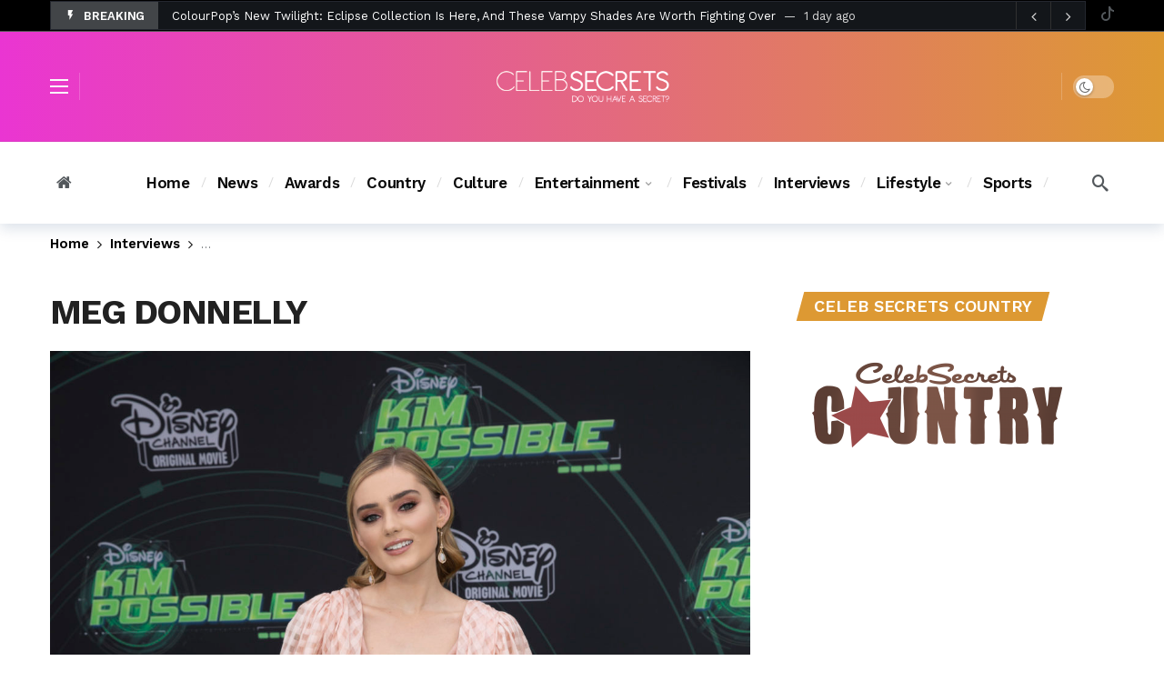

--- FILE ---
content_type: text/html; charset=UTF-8
request_url: https://celebsecrets.com/sadie-stanley-sean-giambrone-christy-carlson-romano-and-more-hit-the-shego-green-carpet-for-the-world-premiere-of-kim-possible/meg-donnelly-2/
body_size: 22748
content:
<!DOCTYPE html>
<html lang="en-US">
<head>
	<meta http-equiv="Content-Type" content="text/html; charset=UTF-8" />
	<meta name='viewport' content='width=device-width, initial-scale=1, user-scalable=yes' />
	<link rel="profile" href="http://gmpg.org/xfn/11" />
	<link rel="pingback" href="https://celebsecrets.com/xmlrpc.php" />
	<title>MEG DONNELLY &#8211; Celeb Secrets</title>
<meta name='robots' content='max-image-preview:large' />

<!-- Open Graph Meta Tags generated by MashShare 4.0.47 - https://mashshare.net -->
<meta property="og:type" content="article" /> 
<meta property="og:title" content="MEG DONNELLY" />
<meta property="og:description" content="KIM POSSIBLE - Stars attend the premiere of the live-action Disney Channel Original Movie &quot;Kim Possible&quot; at the Television Academy of Arts &amp;amp; Sciences on Tuesday, February 12. The movie debuts Friday, February 15 (8:00 p.m. ET/PT) on Disney Channel. (Disney Channel/Image Group LA) MEG DONNELLY" />
<meta property="og:image" content="https://celebsecrets.com/wp-content/uploads/2019/03/01/celebsecrets4u/151444_TH025819.jpg" />
<meta property="og:url" content="https://celebsecrets.com/sadie-stanley-sean-giambrone-christy-carlson-romano-and-more-hit-the-shego-green-carpet-for-the-world-premiere-of-kim-possible/meg-donnelly-2/" />
<meta property="og:site_name" content="Celeb Secrets" />
<meta property="article:publisher" content="http://facebook.com/celebsecrets" />
<meta property="article:published_time" content="2019-03-01T11:39:55-08:00" />
<meta property="article:modified_time" content="2019-03-01T12:13:03-08:00" />
<meta property="og:updated_time" content="2019-03-01T12:13:03-08:00" />
<!-- Open Graph Meta Tags generated by MashShare 4.0.47 - https://www.mashshare.net -->
<!-- Twitter Card generated by MashShare 4.0.47 - https://www.mashshare.net -->
<meta property="og:image:width" content="2000" />
<meta property="og:image:height" content="3000" />
<meta name="twitter:card" content="summary_large_image">
<meta name="twitter:title" content="MEG DONNELLY">
<meta name="twitter:description" content="KIM POSSIBLE - Stars attend the premiere of the live-action Disney Channel Original Movie &quot;Kim Possible&quot; at the Television Academy of Arts &amp;amp; Sciences on Tuesday, February 12. The movie debuts Friday, February 15 (8:00 p.m. ET/PT) on Disney Channel. (Disney Channel/Image Group LA) MEG DONNELLY">
<meta name="twitter:image" content="https://celebsecrets.com/wp-content/uploads/2019/03/01/celebsecrets4u/151444_TH025819.jpg">
<meta name="twitter:site" content="@celebsecrets">
<meta name="twitter:creator" content="@JulietSchroder">
<!-- Twitter Card generated by MashShare 4.0.47 - https://www.mashshare.net -->

<link rel='dns-prefetch' href='//fonts.googleapis.com' />
<link rel='dns-prefetch' href='//www.googletagmanager.com' />
<link rel='dns-prefetch' href='//pagead2.googlesyndication.com' />
<link rel='dns-prefetch' href='//fundingchoicesmessages.google.com' />
<link rel="alternate" type="application/rss+xml" title="Celeb Secrets &raquo; Feed" href="https://celebsecrets.com/feed/" />
<link rel="alternate" type="application/rss+xml" title="Celeb Secrets &raquo; Comments Feed" href="https://celebsecrets.com/comments/feed/" />
<link rel="preconnect" href="https://assets.swarmcdn.com"><link rel="alternate" title="oEmbed (JSON)" type="application/json+oembed" href="https://celebsecrets.com/wp-json/oembed/1.0/embed?url=https%3A%2F%2Fcelebsecrets.com%2Fsadie-stanley-sean-giambrone-christy-carlson-romano-and-more-hit-the-shego-green-carpet-for-the-world-premiere-of-kim-possible%2Fmeg-donnelly-2%2F" />
<link rel="alternate" title="oEmbed (XML)" type="text/xml+oembed" href="https://celebsecrets.com/wp-json/oembed/1.0/embed?url=https%3A%2F%2Fcelebsecrets.com%2Fsadie-stanley-sean-giambrone-christy-carlson-romano-and-more-hit-the-shego-green-carpet-for-the-world-premiere-of-kim-possible%2Fmeg-donnelly-2%2F&#038;format=xml" />
<script>
			var ak_ajax_url = "https://celebsecrets.com/?ajax-request=ak";
		</script><style id='wp-img-auto-sizes-contain-inline-css' type='text/css'>
img:is([sizes=auto i],[sizes^="auto," i]){contain-intrinsic-size:3000px 1500px}
/*# sourceURL=wp-img-auto-sizes-contain-inline-css */
</style>
<style id='wp-emoji-styles-inline-css' type='text/css'>

	img.wp-smiley, img.emoji {
		display: inline !important;
		border: none !important;
		box-shadow: none !important;
		height: 1em !important;
		width: 1em !important;
		margin: 0 0.07em !important;
		vertical-align: -0.1em !important;
		background: none !important;
		padding: 0 !important;
	}
/*# sourceURL=wp-emoji-styles-inline-css */
</style>
<link rel='stylesheet' id='wp-block-library-css' href='https://celebsecrets.com/wp-includes/css/dist/block-library/style.min.css?ver=6.9' type='text/css' media='all' />
<style id='global-styles-inline-css' type='text/css'>
:root{--wp--preset--aspect-ratio--square: 1;--wp--preset--aspect-ratio--4-3: 4/3;--wp--preset--aspect-ratio--3-4: 3/4;--wp--preset--aspect-ratio--3-2: 3/2;--wp--preset--aspect-ratio--2-3: 2/3;--wp--preset--aspect-ratio--16-9: 16/9;--wp--preset--aspect-ratio--9-16: 9/16;--wp--preset--color--black: #000000;--wp--preset--color--cyan-bluish-gray: #abb8c3;--wp--preset--color--white: #ffffff;--wp--preset--color--pale-pink: #f78da7;--wp--preset--color--vivid-red: #cf2e2e;--wp--preset--color--luminous-vivid-orange: #ff6900;--wp--preset--color--luminous-vivid-amber: #fcb900;--wp--preset--color--light-green-cyan: #7bdcb5;--wp--preset--color--vivid-green-cyan: #00d084;--wp--preset--color--pale-cyan-blue: #8ed1fc;--wp--preset--color--vivid-cyan-blue: #0693e3;--wp--preset--color--vivid-purple: #9b51e0;--wp--preset--gradient--vivid-cyan-blue-to-vivid-purple: linear-gradient(135deg,rgb(6,147,227) 0%,rgb(155,81,224) 100%);--wp--preset--gradient--light-green-cyan-to-vivid-green-cyan: linear-gradient(135deg,rgb(122,220,180) 0%,rgb(0,208,130) 100%);--wp--preset--gradient--luminous-vivid-amber-to-luminous-vivid-orange: linear-gradient(135deg,rgb(252,185,0) 0%,rgb(255,105,0) 100%);--wp--preset--gradient--luminous-vivid-orange-to-vivid-red: linear-gradient(135deg,rgb(255,105,0) 0%,rgb(207,46,46) 100%);--wp--preset--gradient--very-light-gray-to-cyan-bluish-gray: linear-gradient(135deg,rgb(238,238,238) 0%,rgb(169,184,195) 100%);--wp--preset--gradient--cool-to-warm-spectrum: linear-gradient(135deg,rgb(74,234,220) 0%,rgb(151,120,209) 20%,rgb(207,42,186) 40%,rgb(238,44,130) 60%,rgb(251,105,98) 80%,rgb(254,248,76) 100%);--wp--preset--gradient--blush-light-purple: linear-gradient(135deg,rgb(255,206,236) 0%,rgb(152,150,240) 100%);--wp--preset--gradient--blush-bordeaux: linear-gradient(135deg,rgb(254,205,165) 0%,rgb(254,45,45) 50%,rgb(107,0,62) 100%);--wp--preset--gradient--luminous-dusk: linear-gradient(135deg,rgb(255,203,112) 0%,rgb(199,81,192) 50%,rgb(65,88,208) 100%);--wp--preset--gradient--pale-ocean: linear-gradient(135deg,rgb(255,245,203) 0%,rgb(182,227,212) 50%,rgb(51,167,181) 100%);--wp--preset--gradient--electric-grass: linear-gradient(135deg,rgb(202,248,128) 0%,rgb(113,206,126) 100%);--wp--preset--gradient--midnight: linear-gradient(135deg,rgb(2,3,129) 0%,rgb(40,116,252) 100%);--wp--preset--font-size--small: 13px;--wp--preset--font-size--medium: 20px;--wp--preset--font-size--large: 36px;--wp--preset--font-size--x-large: 42px;--wp--preset--spacing--20: 0.44rem;--wp--preset--spacing--30: 0.67rem;--wp--preset--spacing--40: 1rem;--wp--preset--spacing--50: 1.5rem;--wp--preset--spacing--60: 2.25rem;--wp--preset--spacing--70: 3.38rem;--wp--preset--spacing--80: 5.06rem;--wp--preset--shadow--natural: 6px 6px 9px rgba(0, 0, 0, 0.2);--wp--preset--shadow--deep: 12px 12px 50px rgba(0, 0, 0, 0.4);--wp--preset--shadow--sharp: 6px 6px 0px rgba(0, 0, 0, 0.2);--wp--preset--shadow--outlined: 6px 6px 0px -3px rgb(255, 255, 255), 6px 6px rgb(0, 0, 0);--wp--preset--shadow--crisp: 6px 6px 0px rgb(0, 0, 0);}:where(.is-layout-flex){gap: 0.5em;}:where(.is-layout-grid){gap: 0.5em;}body .is-layout-flex{display: flex;}.is-layout-flex{flex-wrap: wrap;align-items: center;}.is-layout-flex > :is(*, div){margin: 0;}body .is-layout-grid{display: grid;}.is-layout-grid > :is(*, div){margin: 0;}:where(.wp-block-columns.is-layout-flex){gap: 2em;}:where(.wp-block-columns.is-layout-grid){gap: 2em;}:where(.wp-block-post-template.is-layout-flex){gap: 1.25em;}:where(.wp-block-post-template.is-layout-grid){gap: 1.25em;}.has-black-color{color: var(--wp--preset--color--black) !important;}.has-cyan-bluish-gray-color{color: var(--wp--preset--color--cyan-bluish-gray) !important;}.has-white-color{color: var(--wp--preset--color--white) !important;}.has-pale-pink-color{color: var(--wp--preset--color--pale-pink) !important;}.has-vivid-red-color{color: var(--wp--preset--color--vivid-red) !important;}.has-luminous-vivid-orange-color{color: var(--wp--preset--color--luminous-vivid-orange) !important;}.has-luminous-vivid-amber-color{color: var(--wp--preset--color--luminous-vivid-amber) !important;}.has-light-green-cyan-color{color: var(--wp--preset--color--light-green-cyan) !important;}.has-vivid-green-cyan-color{color: var(--wp--preset--color--vivid-green-cyan) !important;}.has-pale-cyan-blue-color{color: var(--wp--preset--color--pale-cyan-blue) !important;}.has-vivid-cyan-blue-color{color: var(--wp--preset--color--vivid-cyan-blue) !important;}.has-vivid-purple-color{color: var(--wp--preset--color--vivid-purple) !important;}.has-black-background-color{background-color: var(--wp--preset--color--black) !important;}.has-cyan-bluish-gray-background-color{background-color: var(--wp--preset--color--cyan-bluish-gray) !important;}.has-white-background-color{background-color: var(--wp--preset--color--white) !important;}.has-pale-pink-background-color{background-color: var(--wp--preset--color--pale-pink) !important;}.has-vivid-red-background-color{background-color: var(--wp--preset--color--vivid-red) !important;}.has-luminous-vivid-orange-background-color{background-color: var(--wp--preset--color--luminous-vivid-orange) !important;}.has-luminous-vivid-amber-background-color{background-color: var(--wp--preset--color--luminous-vivid-amber) !important;}.has-light-green-cyan-background-color{background-color: var(--wp--preset--color--light-green-cyan) !important;}.has-vivid-green-cyan-background-color{background-color: var(--wp--preset--color--vivid-green-cyan) !important;}.has-pale-cyan-blue-background-color{background-color: var(--wp--preset--color--pale-cyan-blue) !important;}.has-vivid-cyan-blue-background-color{background-color: var(--wp--preset--color--vivid-cyan-blue) !important;}.has-vivid-purple-background-color{background-color: var(--wp--preset--color--vivid-purple) !important;}.has-black-border-color{border-color: var(--wp--preset--color--black) !important;}.has-cyan-bluish-gray-border-color{border-color: var(--wp--preset--color--cyan-bluish-gray) !important;}.has-white-border-color{border-color: var(--wp--preset--color--white) !important;}.has-pale-pink-border-color{border-color: var(--wp--preset--color--pale-pink) !important;}.has-vivid-red-border-color{border-color: var(--wp--preset--color--vivid-red) !important;}.has-luminous-vivid-orange-border-color{border-color: var(--wp--preset--color--luminous-vivid-orange) !important;}.has-luminous-vivid-amber-border-color{border-color: var(--wp--preset--color--luminous-vivid-amber) !important;}.has-light-green-cyan-border-color{border-color: var(--wp--preset--color--light-green-cyan) !important;}.has-vivid-green-cyan-border-color{border-color: var(--wp--preset--color--vivid-green-cyan) !important;}.has-pale-cyan-blue-border-color{border-color: var(--wp--preset--color--pale-cyan-blue) !important;}.has-vivid-cyan-blue-border-color{border-color: var(--wp--preset--color--vivid-cyan-blue) !important;}.has-vivid-purple-border-color{border-color: var(--wp--preset--color--vivid-purple) !important;}.has-vivid-cyan-blue-to-vivid-purple-gradient-background{background: var(--wp--preset--gradient--vivid-cyan-blue-to-vivid-purple) !important;}.has-light-green-cyan-to-vivid-green-cyan-gradient-background{background: var(--wp--preset--gradient--light-green-cyan-to-vivid-green-cyan) !important;}.has-luminous-vivid-amber-to-luminous-vivid-orange-gradient-background{background: var(--wp--preset--gradient--luminous-vivid-amber-to-luminous-vivid-orange) !important;}.has-luminous-vivid-orange-to-vivid-red-gradient-background{background: var(--wp--preset--gradient--luminous-vivid-orange-to-vivid-red) !important;}.has-very-light-gray-to-cyan-bluish-gray-gradient-background{background: var(--wp--preset--gradient--very-light-gray-to-cyan-bluish-gray) !important;}.has-cool-to-warm-spectrum-gradient-background{background: var(--wp--preset--gradient--cool-to-warm-spectrum) !important;}.has-blush-light-purple-gradient-background{background: var(--wp--preset--gradient--blush-light-purple) !important;}.has-blush-bordeaux-gradient-background{background: var(--wp--preset--gradient--blush-bordeaux) !important;}.has-luminous-dusk-gradient-background{background: var(--wp--preset--gradient--luminous-dusk) !important;}.has-pale-ocean-gradient-background{background: var(--wp--preset--gradient--pale-ocean) !important;}.has-electric-grass-gradient-background{background: var(--wp--preset--gradient--electric-grass) !important;}.has-midnight-gradient-background{background: var(--wp--preset--gradient--midnight) !important;}.has-small-font-size{font-size: var(--wp--preset--font-size--small) !important;}.has-medium-font-size{font-size: var(--wp--preset--font-size--medium) !important;}.has-large-font-size{font-size: var(--wp--preset--font-size--large) !important;}.has-x-large-font-size{font-size: var(--wp--preset--font-size--x-large) !important;}
/*# sourceURL=global-styles-inline-css */
</style>

<style id='classic-theme-styles-inline-css' type='text/css'>
/*! This file is auto-generated */
.wp-block-button__link{color:#fff;background-color:#32373c;border-radius:9999px;box-shadow:none;text-decoration:none;padding:calc(.667em + 2px) calc(1.333em + 2px);font-size:1.125em}.wp-block-file__button{background:#32373c;color:#fff;text-decoration:none}
/*# sourceURL=/wp-includes/css/classic-themes.min.css */
</style>
<link rel='stylesheet' id='adace-style-css' href='https://celebsecrets.com/wp-content/plugins/ad-ace/assets/css/style.min.css?ver=1.3.28' type='text/css' media='all' />
<link rel='stylesheet' id='shoppable-images-css-css' href='https://celebsecrets.com/wp-content/plugins/ad-ace/assets/css/shoppable-images-front.min.css?ver=1.3.28' type='text/css' media='all' />
<link rel='stylesheet' id='mashsb-styles-css' href='https://celebsecrets.com/wp-content/plugins/mashsharer/assets/css/mashsb.min.css?ver=4.0.47' type='text/css' media='all' />
<style id='mashsb-styles-inline-css' type='text/css'>
.mashsb-count {color:#cccccc;}@media only screen and (min-width:568px){.mashsb-buttons a {min-width: 177px;}}
/*# sourceURL=mashsb-styles-inline-css */
</style>
<link rel='stylesheet' id='mace-lazy-load-youtube-css' href='https://celebsecrets.com/wp-content/plugins/media-ace/includes/lazy-load/assets/css/youtube.min.css?ver=1.4.13' type='text/css' media='all' />
<link rel='stylesheet' id='mace-gallery-css' href='https://celebsecrets.com/wp-content/plugins/media-ace/includes/gallery/css/gallery.min.css?ver=6.9' type='text/css' media='all' />
<link rel='stylesheet' id='popb_admin_top_menu_styles_csm-css' href='https://celebsecrets.com/wp-content/plugins/page-builder-add/styles/admin-csm-menu-styles.css?ver=6.9' type='text/css' media='all' />
<link rel='stylesheet' id='swpm.common-css' href='https://celebsecrets.com/wp-content/plugins/simple-membership/css/swpm.common.css?ver=4.6.7' type='text/css' media='all' />
<link rel='stylesheet' id='wyr-main-css' href='https://celebsecrets.com/wp-content/plugins/whats-your-reaction/css/main.min.css?ver=1.3.20' type='text/css' media='all' />
<link rel='stylesheet' id='ppress-frontend-css' href='https://celebsecrets.com/wp-content/plugins/wp-user-avatar/assets/css/frontend.min.css?ver=4.16.8' type='text/css' media='all' />
<link rel='stylesheet' id='ppress-flatpickr-css' href='https://celebsecrets.com/wp-content/plugins/wp-user-avatar/assets/flatpickr/flatpickr.min.css?ver=4.16.8' type='text/css' media='all' />
<link rel='stylesheet' id='ppress-select2-css' href='https://celebsecrets.com/wp-content/plugins/wp-user-avatar/assets/select2/select2.min.css?ver=6.9' type='text/css' media='all' />
<link rel='stylesheet' id='orgseries-default-css-css' href='https://celebsecrets.com/wp-content/plugins/organize-series/orgSeries.css?ver=6.9' type='text/css' media='all' />
<link rel='stylesheet' id='pps-post-list-box-frontend-css' href='https://celebsecrets.com/wp-content/plugins/organize-series/addons/post-list-box/classes/../assets/css/post-list-box-frontend.css?ver=2.17.0' type='text/css' media='all' />
<link rel='stylesheet' id='ak-generated-fonts-css' href='https://fonts.googleapis.com/css2?family=Work+Sans:wght@400;500;600;700&#038;family=Bitter:wght@400;600;700&#038;subset=latin-ext&#038;display=swap' type='text/css' media='all' />
<link rel='stylesheet' id='pps-series-post-details-frontend-css' href='https://celebsecrets.com/wp-content/plugins/organize-series/addons/post-details/assets/css/series-post-details-frontend.css?ver=2.17.0' type='text/css' media='all' />
<link rel='stylesheet' id='pps-series-post-navigation-frontend-css' href='https://celebsecrets.com/wp-content/plugins/organize-series/addons/post-navigation/includes/../assets/css/post-navigation-frontend.css?ver=2.17.0' type='text/css' media='all' />
<link rel='stylesheet' id='dashicons-css' href='https://celebsecrets.com/wp-includes/css/dashicons.min.css?ver=6.9' type='text/css' media='all' />
<link rel='stylesheet' id='ak-anim-css' href='https://celebsecrets.com/wp-content/plugins/ak-framework/assets/css/ak-anim.css?ver=2.6.1' type='text/css' media='all' />
<link rel='stylesheet' id='fontawesome-css' href='https://celebsecrets.com/wp-content/plugins/ak-framework/assets/css/fontawesome.min.css' type='text/css' media='all' />
<link rel='stylesheet' id='magnific-popup-css' href='https://celebsecrets.com/wp-content/themes/newsy/assets/css/magnific-popup.css?ver=2.6.5' type='text/css' media='all' />
<link rel='stylesheet' id='newsy-akfi-css' href='https://celebsecrets.com/wp-content/themes/newsy/assets/css/akfi.css?ver=2.6.5' type='text/css' media='all' />
<link rel='stylesheet' id='newsy-frontend-css' href='https://celebsecrets.com/wp-content/themes/newsy/assets/css/style.css?ver=2.6.5' type='text/css' media='all' />
<link rel='stylesheet' id='tiny-slider-css' href='https://celebsecrets.com/wp-content/plugins/ak-framework/assets/lib/tiny-slider/tiny-slider.min.css' type='text/css' media='all' />
<link rel='stylesheet' id='newsy-elements-css' href='https://celebsecrets.com/wp-content/plugins/newsy-elements/assets/css/style.css?ver=2.6.5' type='text/css' media='all' />
<link rel='stylesheet' id='newsy-social-counter-css' href='https://celebsecrets.com/wp-content/plugins/newsy-social-counter/css/style.css?ver=2.6.0' type='text/css' media='all' />
<link rel='stylesheet' id='ak-generated-css-css' href='https://celebsecrets.com/wp-content/uploads/ak_framework/eCibWuQ04Yhg8El.css' type='text/css' media='all' />
<script type="text/javascript" src="https://celebsecrets.com/wp-includes/js/jquery/jquery.min.js?ver=3.7.1" id="jquery-core-js"></script>
<script type="text/javascript" src="https://celebsecrets.com/wp-includes/js/jquery/jquery-migrate.min.js?ver=3.4.1" id="jquery-migrate-js"></script>
<script type="text/javascript" src="https://celebsecrets.com/wp-content/plugins/ad-ace/assets/js/slot-slideup.js?ver=1.3.28" id="adace-slot-slideup-js"></script>
<script type="text/javascript" src="https://celebsecrets.com/wp-content/plugins/ad-ace/includes/shoppable-images/assets/js/shoppable-images-front.js?ver=1.3.28" id="shoppable-images-js-js"></script>
<script type="text/javascript" src="https://celebsecrets.com/wp-content/plugins/ad-ace/assets/js/coupons.js?ver=1.3.28" id="adace-coupons-js"></script>
<script type="text/javascript" src="https://celebsecrets.com/wp-content/plugins/ad-ace//includes/adblock-detector/advertisement.js?ver=1.3.28" id="adace-adijs-pot-js"></script>
<script type="text/javascript" id="mashsb-js-extra">
/* <![CDATA[ */
var mashsb = {"shares":"5","round_shares":"1","animate_shares":"1","dynamic_buttons":"0","share_url":"https://celebsecrets.com/sadie-stanley-sean-giambrone-christy-carlson-romano-and-more-hit-the-shego-green-carpet-for-the-world-premiere-of-kim-possible/meg-donnelly-2/","title":"MEG+DONNELLY","image":null,"desc":"KIM POSSIBLE - Stars attend the premiere of the live-action Disney Channel Original Movie \"Kim Possible\" at the Television Academy of Arts & Sciences on Tuesday, February 12. The movie debuts Friday, February 15 (8:00 p.m. ET/PT) on Disney Channel. (Disney Channel/Image Group LA)\nMEG DONNELLY","hashtag":"celebsecrets","subscribe":"content","subscribe_url":"","activestatus":"1","singular":"1","twitter_popup":"1","refresh":"0","nonce":"45d2e672f0","postid":"107984","servertime":"1768963643","ajaxurl":"https://celebsecrets.com/wp-admin/admin-ajax.php"};
//# sourceURL=mashsb-js-extra
/* ]]> */
</script>
<script type="text/javascript" src="https://celebsecrets.com/wp-content/plugins/mashsharer/assets/js/mashsb.min.js?ver=4.0.47" id="mashsb-js"></script>
<script type="text/javascript" src="https://celebsecrets.com/wp-content/plugins/wp-user-avatar/assets/flatpickr/flatpickr.min.js?ver=4.16.8" id="ppress-flatpickr-js"></script>
<script type="text/javascript" src="https://celebsecrets.com/wp-content/plugins/wp-user-avatar/assets/select2/select2.min.js?ver=4.16.8" id="ppress-select2-js"></script>
<link rel="https://api.w.org/" href="https://celebsecrets.com/wp-json/" /><link rel="alternate" title="JSON" type="application/json" href="https://celebsecrets.com/wp-json/wp/v2/media/107984" /><link rel="EditURI" type="application/rsd+xml" title="RSD" href="https://celebsecrets.com/xmlrpc.php?rsd" />
<meta name="generator" content="WordPress 6.9" />
<link rel="canonical" href="https://celebsecrets.com/sadie-stanley-sean-giambrone-christy-carlson-romano-and-more-hit-the-shego-green-carpet-for-the-world-premiere-of-kim-possible/meg-donnelly-2/" />
<link rel='shortlink' href='https://celebsecrets.com/?p=107984' />
<meta name="generator" content="Site Kit by Google 1.160.1" />	<style>
		.lazyload, .lazyloading {
			opacity: 0;
		}
		.lazyloaded {
			opacity: 1;
		}
		.lazyload,
		.lazyloading,
		.lazyloaded {
			transition: opacity 0.175s ease-in-out;
		}

		iframe.lazyloading {
			opacity: 1;
			transition: opacity 0.375s ease-in-out;
			background: #f2f2f2 no-repeat center;
		}
		iframe.lazyloaded {
			opacity: 1;
		}
	</style>
	
<!-- Google AdSense meta tags added by Site Kit -->
<meta name="google-adsense-platform-account" content="ca-host-pub-2644536267352236">
<meta name="google-adsense-platform-domain" content="sitekit.withgoogle.com">
<!-- End Google AdSense meta tags added by Site Kit -->
<meta name="generator" content="Elementor 3.31.3; features: additional_custom_breakpoints, e_element_cache; settings: css_print_method-external, google_font-enabled, font_display-auto">
			<style>
				.e-con.e-parent:nth-of-type(n+4):not(.e-lazyloaded):not(.e-no-lazyload),
				.e-con.e-parent:nth-of-type(n+4):not(.e-lazyloaded):not(.e-no-lazyload) * {
					background-image: none !important;
				}
				@media screen and (max-height: 1024px) {
					.e-con.e-parent:nth-of-type(n+3):not(.e-lazyloaded):not(.e-no-lazyload),
					.e-con.e-parent:nth-of-type(n+3):not(.e-lazyloaded):not(.e-no-lazyload) * {
						background-image: none !important;
					}
				}
				@media screen and (max-height: 640px) {
					.e-con.e-parent:nth-of-type(n+2):not(.e-lazyloaded):not(.e-no-lazyload),
					.e-con.e-parent:nth-of-type(n+2):not(.e-lazyloaded):not(.e-no-lazyload) * {
						background-image: none !important;
					}
				}
			</style>
			<meta name="generator" content="Powered by WPBakery Page Builder - drag and drop page builder for WordPress."/>
<script async src="https://fundingchoicesmessages.google.com/i/pub-2966169182691792?ers=1" nonce="Tdw84_Bh5JtPSp3-Yba-8g"></script><script nonce="Tdw84_Bh5JtPSp3-Yba-8g">(function() {function signalGooglefcPresent() {if (!window.frames['googlefcPresent']) {if (document.body) {const iframe = document.createElement('iframe'); iframe.style = 'width: 0; height: 0; border: none; z-index: -1000; left: -1000px; top: -1000px;'; iframe.style.display = 'none'; iframe.name = 'googlefcPresent'; document.body(iframe);} else {setTimeout(signalGooglefcPresent, 0);}}}signalGooglefcPresent();})();</script>
<!-- Google AdSense snippet added by Site Kit -->
<script type="text/javascript" async="async" src="https://pagead2.googlesyndication.com/pagead/js/adsbygoogle.js?client=ca-pub-2966169182691792&amp;host=ca-host-pub-2644536267352236" crossorigin="anonymous"></script>

<!-- End Google AdSense snippet added by Site Kit -->

<!-- Google AdSense Ad Blocking Recovery snippet added by Site Kit -->
<script async src="https://fundingchoicesmessages.google.com/i/pub-2966169182691792?ers=1" nonce="Oa4Jr0oXkz1pL-HOCtCc5g"></script><script nonce="Oa4Jr0oXkz1pL-HOCtCc5g">(function() {function signalGooglefcPresent() {if (!window.frames['googlefcPresent']) {if (document.body) {const iframe = document.createElement('iframe'); iframe.style = 'width: 0; height: 0; border: none; z-index: -1000; left: -1000px; top: -1000px;'; iframe.style.display = 'none'; iframe.name = 'googlefcPresent'; document.body.appendChild(iframe);} else {setTimeout(signalGooglefcPresent, 0);}}}signalGooglefcPresent();})();</script>
<!-- End Google AdSense Ad Blocking Recovery snippet added by Site Kit -->

<!-- Google AdSense Ad Blocking Recovery Error Protection snippet added by Site Kit -->
<script>(function(){'use strict';function aa(a){var b=0;return function(){return b<a.length?{done:!1,value:a[b++]}:{done:!0}}}var ba="function"==typeof Object.defineProperties?Object.defineProperty:function(a,b,c){if(a==Array.prototype||a==Object.prototype)return a;a[b]=c.value;return a};
function ea(a){a=["object"==typeof globalThis&&globalThis,a,"object"==typeof window&&window,"object"==typeof self&&self,"object"==typeof global&&global];for(var b=0;b<a.length;++b){var c=a[b];if(c&&c.Math==Math)return c}throw Error("Cannot find global object");}var fa=ea(this);function ha(a,b){if(b)a:{var c=fa;a=a.split(".");for(var d=0;d<a.length-1;d++){var e=a[d];if(!(e in c))break a;c=c[e]}a=a[a.length-1];d=c[a];b=b(d);b!=d&&null!=b&&ba(c,a,{configurable:!0,writable:!0,value:b})}}
var ia="function"==typeof Object.create?Object.create:function(a){function b(){}b.prototype=a;return new b},l;if("function"==typeof Object.setPrototypeOf)l=Object.setPrototypeOf;else{var m;a:{var ja={a:!0},ka={};try{ka.__proto__=ja;m=ka.a;break a}catch(a){}m=!1}l=m?function(a,b){a.__proto__=b;if(a.__proto__!==b)throw new TypeError(a+" is not extensible");return a}:null}var la=l;
function n(a,b){a.prototype=ia(b.prototype);a.prototype.constructor=a;if(la)la(a,b);else for(var c in b)if("prototype"!=c)if(Object.defineProperties){var d=Object.getOwnPropertyDescriptor(b,c);d&&Object.defineProperty(a,c,d)}else a[c]=b[c];a.A=b.prototype}function ma(){for(var a=Number(this),b=[],c=a;c<arguments.length;c++)b[c-a]=arguments[c];return b}
var na="function"==typeof Object.assign?Object.assign:function(a,b){for(var c=1;c<arguments.length;c++){var d=arguments[c];if(d)for(var e in d)Object.prototype.hasOwnProperty.call(d,e)&&(a[e]=d[e])}return a};ha("Object.assign",function(a){return a||na});/*

 Copyright The Closure Library Authors.
 SPDX-License-Identifier: Apache-2.0
*/
var p=this||self;function q(a){return a};var t,u;a:{for(var oa=["CLOSURE_FLAGS"],v=p,x=0;x<oa.length;x++)if(v=v[oa[x]],null==v){u=null;break a}u=v}var pa=u&&u[610401301];t=null!=pa?pa:!1;var z,qa=p.navigator;z=qa?qa.userAgentData||null:null;function A(a){return t?z?z.brands.some(function(b){return(b=b.brand)&&-1!=b.indexOf(a)}):!1:!1}function B(a){var b;a:{if(b=p.navigator)if(b=b.userAgent)break a;b=""}return-1!=b.indexOf(a)};function C(){return t?!!z&&0<z.brands.length:!1}function D(){return C()?A("Chromium"):(B("Chrome")||B("CriOS"))&&!(C()?0:B("Edge"))||B("Silk")};var ra=C()?!1:B("Trident")||B("MSIE");!B("Android")||D();D();B("Safari")&&(D()||(C()?0:B("Coast"))||(C()?0:B("Opera"))||(C()?0:B("Edge"))||(C()?A("Microsoft Edge"):B("Edg/"))||C()&&A("Opera"));var sa={},E=null;var ta="undefined"!==typeof Uint8Array,ua=!ra&&"function"===typeof btoa;var F="function"===typeof Symbol&&"symbol"===typeof Symbol()?Symbol():void 0,G=F?function(a,b){a[F]|=b}:function(a,b){void 0!==a.g?a.g|=b:Object.defineProperties(a,{g:{value:b,configurable:!0,writable:!0,enumerable:!1}})};function va(a){var b=H(a);1!==(b&1)&&(Object.isFrozen(a)&&(a=Array.prototype.slice.call(a)),I(a,b|1))}
var H=F?function(a){return a[F]|0}:function(a){return a.g|0},J=F?function(a){return a[F]}:function(a){return a.g},I=F?function(a,b){a[F]=b}:function(a,b){void 0!==a.g?a.g=b:Object.defineProperties(a,{g:{value:b,configurable:!0,writable:!0,enumerable:!1}})};function wa(){var a=[];G(a,1);return a}function xa(a,b){I(b,(a|0)&-99)}function K(a,b){I(b,(a|34)&-73)}function L(a){a=a>>11&1023;return 0===a?536870912:a};var M={};function N(a){return null!==a&&"object"===typeof a&&!Array.isArray(a)&&a.constructor===Object}var O,ya=[];I(ya,39);O=Object.freeze(ya);var P;function Q(a,b){P=b;a=new a(b);P=void 0;return a}
function R(a,b,c){null==a&&(a=P);P=void 0;if(null==a){var d=96;c?(a=[c],d|=512):a=[];b&&(d=d&-2095105|(b&1023)<<11)}else{if(!Array.isArray(a))throw Error();d=H(a);if(d&64)return a;d|=64;if(c&&(d|=512,c!==a[0]))throw Error();a:{c=a;var e=c.length;if(e){var f=e-1,g=c[f];if(N(g)){d|=256;b=(d>>9&1)-1;e=f-b;1024<=e&&(za(c,b,g),e=1023);d=d&-2095105|(e&1023)<<11;break a}}b&&(g=(d>>9&1)-1,b=Math.max(b,e-g),1024<b&&(za(c,g,{}),d|=256,b=1023),d=d&-2095105|(b&1023)<<11)}}I(a,d);return a}
function za(a,b,c){for(var d=1023+b,e=a.length,f=d;f<e;f++){var g=a[f];null!=g&&g!==c&&(c[f-b]=g)}a.length=d+1;a[d]=c};function Aa(a){switch(typeof a){case "number":return isFinite(a)?a:String(a);case "boolean":return a?1:0;case "object":if(a&&!Array.isArray(a)&&ta&&null!=a&&a instanceof Uint8Array){if(ua){for(var b="",c=0,d=a.length-10240;c<d;)b+=String.fromCharCode.apply(null,a.subarray(c,c+=10240));b+=String.fromCharCode.apply(null,c?a.subarray(c):a);a=btoa(b)}else{void 0===b&&(b=0);if(!E){E={};c="ABCDEFGHIJKLMNOPQRSTUVWXYZabcdefghijklmnopqrstuvwxyz0123456789".split("");d=["+/=","+/","-_=","-_.","-_"];for(var e=
0;5>e;e++){var f=c.concat(d[e].split(""));sa[e]=f;for(var g=0;g<f.length;g++){var h=f[g];void 0===E[h]&&(E[h]=g)}}}b=sa[b];c=Array(Math.floor(a.length/3));d=b[64]||"";for(e=f=0;f<a.length-2;f+=3){var k=a[f],w=a[f+1];h=a[f+2];g=b[k>>2];k=b[(k&3)<<4|w>>4];w=b[(w&15)<<2|h>>6];h=b[h&63];c[e++]=g+k+w+h}g=0;h=d;switch(a.length-f){case 2:g=a[f+1],h=b[(g&15)<<2]||d;case 1:a=a[f],c[e]=b[a>>2]+b[(a&3)<<4|g>>4]+h+d}a=c.join("")}return a}}return a};function Ba(a,b,c){a=Array.prototype.slice.call(a);var d=a.length,e=b&256?a[d-1]:void 0;d+=e?-1:0;for(b=b&512?1:0;b<d;b++)a[b]=c(a[b]);if(e){b=a[b]={};for(var f in e)Object.prototype.hasOwnProperty.call(e,f)&&(b[f]=c(e[f]))}return a}function Da(a,b,c,d,e,f){if(null!=a){if(Array.isArray(a))a=e&&0==a.length&&H(a)&1?void 0:f&&H(a)&2?a:Ea(a,b,c,void 0!==d,e,f);else if(N(a)){var g={},h;for(h in a)Object.prototype.hasOwnProperty.call(a,h)&&(g[h]=Da(a[h],b,c,d,e,f));a=g}else a=b(a,d);return a}}
function Ea(a,b,c,d,e,f){var g=d||c?H(a):0;d=d?!!(g&32):void 0;a=Array.prototype.slice.call(a);for(var h=0;h<a.length;h++)a[h]=Da(a[h],b,c,d,e,f);c&&c(g,a);return a}function Fa(a){return a.s===M?a.toJSON():Aa(a)};function Ga(a,b,c){c=void 0===c?K:c;if(null!=a){if(ta&&a instanceof Uint8Array)return b?a:new Uint8Array(a);if(Array.isArray(a)){var d=H(a);if(d&2)return a;if(b&&!(d&64)&&(d&32||0===d))return I(a,d|34),a;a=Ea(a,Ga,d&4?K:c,!0,!1,!0);b=H(a);b&4&&b&2&&Object.freeze(a);return a}a.s===M&&(b=a.h,c=J(b),a=c&2?a:Q(a.constructor,Ha(b,c,!0)));return a}}function Ha(a,b,c){var d=c||b&2?K:xa,e=!!(b&32);a=Ba(a,b,function(f){return Ga(f,e,d)});G(a,32|(c?2:0));return a};function Ia(a,b){a=a.h;return Ja(a,J(a),b)}function Ja(a,b,c,d){if(-1===c)return null;if(c>=L(b)){if(b&256)return a[a.length-1][c]}else{var e=a.length;if(d&&b&256&&(d=a[e-1][c],null!=d))return d;b=c+((b>>9&1)-1);if(b<e)return a[b]}}function Ka(a,b,c,d,e){var f=L(b);if(c>=f||e){e=b;if(b&256)f=a[a.length-1];else{if(null==d)return;f=a[f+((b>>9&1)-1)]={};e|=256}f[c]=d;e&=-1025;e!==b&&I(a,e)}else a[c+((b>>9&1)-1)]=d,b&256&&(d=a[a.length-1],c in d&&delete d[c]),b&1024&&I(a,b&-1025)}
function La(a,b){var c=Ma;var d=void 0===d?!1:d;var e=a.h;var f=J(e),g=Ja(e,f,b,d);var h=!1;if(null==g||"object"!==typeof g||(h=Array.isArray(g))||g.s!==M)if(h){var k=h=H(g);0===k&&(k|=f&32);k|=f&2;k!==h&&I(g,k);c=new c(g)}else c=void 0;else c=g;c!==g&&null!=c&&Ka(e,f,b,c,d);e=c;if(null==e)return e;a=a.h;f=J(a);f&2||(g=e,c=g.h,h=J(c),g=h&2?Q(g.constructor,Ha(c,h,!1)):g,g!==e&&(e=g,Ka(a,f,b,e,d)));return e}function Na(a,b){a=Ia(a,b);return null==a||"string"===typeof a?a:void 0}
function Oa(a,b){a=Ia(a,b);return null!=a?a:0}function S(a,b){a=Na(a,b);return null!=a?a:""};function T(a,b,c){this.h=R(a,b,c)}T.prototype.toJSON=function(){var a=Ea(this.h,Fa,void 0,void 0,!1,!1);return Pa(this,a,!0)};T.prototype.s=M;T.prototype.toString=function(){return Pa(this,this.h,!1).toString()};
function Pa(a,b,c){var d=a.constructor.v,e=L(J(c?a.h:b)),f=!1;if(d){if(!c){b=Array.prototype.slice.call(b);var g;if(b.length&&N(g=b[b.length-1]))for(f=0;f<d.length;f++)if(d[f]>=e){Object.assign(b[b.length-1]={},g);break}f=!0}e=b;c=!c;g=J(a.h);a=L(g);g=(g>>9&1)-1;for(var h,k,w=0;w<d.length;w++)if(k=d[w],k<a){k+=g;var r=e[k];null==r?e[k]=c?O:wa():c&&r!==O&&va(r)}else h||(r=void 0,e.length&&N(r=e[e.length-1])?h=r:e.push(h={})),r=h[k],null==h[k]?h[k]=c?O:wa():c&&r!==O&&va(r)}d=b.length;if(!d)return b;
var Ca;if(N(h=b[d-1])){a:{var y=h;e={};c=!1;for(var ca in y)Object.prototype.hasOwnProperty.call(y,ca)&&(a=y[ca],Array.isArray(a)&&a!=a&&(c=!0),null!=a?e[ca]=a:c=!0);if(c){for(var rb in e){y=e;break a}y=null}}y!=h&&(Ca=!0);d--}for(;0<d;d--){h=b[d-1];if(null!=h)break;var cb=!0}if(!Ca&&!cb)return b;var da;f?da=b:da=Array.prototype.slice.call(b,0,d);b=da;f&&(b.length=d);y&&b.push(y);return b};function Qa(a){return function(b){if(null==b||""==b)b=new a;else{b=JSON.parse(b);if(!Array.isArray(b))throw Error(void 0);G(b,32);b=Q(a,b)}return b}};function Ra(a){this.h=R(a)}n(Ra,T);var Sa=Qa(Ra);var U;function V(a){this.g=a}V.prototype.toString=function(){return this.g+""};var Ta={};function Ua(){return Math.floor(2147483648*Math.random()).toString(36)+Math.abs(Math.floor(2147483648*Math.random())^Date.now()).toString(36)};function Va(a,b){b=String(b);"application/xhtml+xml"===a.contentType&&(b=b.toLowerCase());return a.createElement(b)}function Wa(a){this.g=a||p.document||document}Wa.prototype.appendChild=function(a,b){a.appendChild(b)};/*

 SPDX-License-Identifier: Apache-2.0
*/
function Xa(a,b){a.src=b instanceof V&&b.constructor===V?b.g:"type_error:TrustedResourceUrl";var c,d;(c=(b=null==(d=(c=(a.ownerDocument&&a.ownerDocument.defaultView||window).document).querySelector)?void 0:d.call(c,"script[nonce]"))?b.nonce||b.getAttribute("nonce")||"":"")&&a.setAttribute("nonce",c)};function Ya(a){a=void 0===a?document:a;return a.createElement("script")};function Za(a,b,c,d,e,f){try{var g=a.g,h=Ya(g);h.async=!0;Xa(h,b);g.head.appendChild(h);h.addEventListener("load",function(){e();d&&g.head.removeChild(h)});h.addEventListener("error",function(){0<c?Za(a,b,c-1,d,e,f):(d&&g.head.removeChild(h),f())})}catch(k){f()}};var $a=p.atob("aHR0cHM6Ly93d3cuZ3N0YXRpYy5jb20vaW1hZ2VzL2ljb25zL21hdGVyaWFsL3N5c3RlbS8xeC93YXJuaW5nX2FtYmVyXzI0ZHAucG5n"),ab=p.atob("WW91IGFyZSBzZWVpbmcgdGhpcyBtZXNzYWdlIGJlY2F1c2UgYWQgb3Igc2NyaXB0IGJsb2NraW5nIHNvZnR3YXJlIGlzIGludGVyZmVyaW5nIHdpdGggdGhpcyBwYWdlLg=="),bb=p.atob("RGlzYWJsZSBhbnkgYWQgb3Igc2NyaXB0IGJsb2NraW5nIHNvZnR3YXJlLCB0aGVuIHJlbG9hZCB0aGlzIHBhZ2Uu");function db(a,b,c){this.i=a;this.l=new Wa(this.i);this.g=null;this.j=[];this.m=!1;this.u=b;this.o=c}
function eb(a){if(a.i.body&&!a.m){var b=function(){fb(a);p.setTimeout(function(){return gb(a,3)},50)};Za(a.l,a.u,2,!0,function(){p[a.o]||b()},b);a.m=!0}}
function fb(a){for(var b=W(1,5),c=0;c<b;c++){var d=X(a);a.i.body.appendChild(d);a.j.push(d)}b=X(a);b.style.bottom="0";b.style.left="0";b.style.position="fixed";b.style.width=W(100,110).toString()+"%";b.style.zIndex=W(2147483544,2147483644).toString();b.style["background-color"]=hb(249,259,242,252,219,229);b.style["box-shadow"]="0 0 12px #888";b.style.color=hb(0,10,0,10,0,10);b.style.display="flex";b.style["justify-content"]="center";b.style["font-family"]="Roboto, Arial";c=X(a);c.style.width=W(80,
85).toString()+"%";c.style.maxWidth=W(750,775).toString()+"px";c.style.margin="24px";c.style.display="flex";c.style["align-items"]="flex-start";c.style["justify-content"]="center";d=Va(a.l.g,"IMG");d.className=Ua();d.src=$a;d.alt="Warning icon";d.style.height="24px";d.style.width="24px";d.style["padding-right"]="16px";var e=X(a),f=X(a);f.style["font-weight"]="bold";f.textContent=ab;var g=X(a);g.textContent=bb;Y(a,e,f);Y(a,e,g);Y(a,c,d);Y(a,c,e);Y(a,b,c);a.g=b;a.i.body.appendChild(a.g);b=W(1,5);for(c=
0;c<b;c++)d=X(a),a.i.body.appendChild(d),a.j.push(d)}function Y(a,b,c){for(var d=W(1,5),e=0;e<d;e++){var f=X(a);b.appendChild(f)}b.appendChild(c);c=W(1,5);for(d=0;d<c;d++)e=X(a),b.appendChild(e)}function W(a,b){return Math.floor(a+Math.random()*(b-a))}function hb(a,b,c,d,e,f){return"rgb("+W(Math.max(a,0),Math.min(b,255)).toString()+","+W(Math.max(c,0),Math.min(d,255)).toString()+","+W(Math.max(e,0),Math.min(f,255)).toString()+")"}function X(a){a=Va(a.l.g,"DIV");a.className=Ua();return a}
function gb(a,b){0>=b||null!=a.g&&0!=a.g.offsetHeight&&0!=a.g.offsetWidth||(ib(a),fb(a),p.setTimeout(function(){return gb(a,b-1)},50))}
function ib(a){var b=a.j;var c="undefined"!=typeof Symbol&&Symbol.iterator&&b[Symbol.iterator];if(c)b=c.call(b);else if("number"==typeof b.length)b={next:aa(b)};else throw Error(String(b)+" is not an iterable or ArrayLike");for(c=b.next();!c.done;c=b.next())(c=c.value)&&c.parentNode&&c.parentNode.removeChild(c);a.j=[];(b=a.g)&&b.parentNode&&b.parentNode.removeChild(b);a.g=null};function jb(a,b,c,d,e){function f(k){document.body?g(document.body):0<k?p.setTimeout(function(){f(k-1)},e):b()}function g(k){k.appendChild(h);p.setTimeout(function(){h?(0!==h.offsetHeight&&0!==h.offsetWidth?b():a(),h.parentNode&&h.parentNode.removeChild(h)):a()},d)}var h=kb(c);f(3)}function kb(a){var b=document.createElement("div");b.className=a;b.style.width="1px";b.style.height="1px";b.style.position="absolute";b.style.left="-10000px";b.style.top="-10000px";b.style.zIndex="-10000";return b};function Ma(a){this.h=R(a)}n(Ma,T);function lb(a){this.h=R(a)}n(lb,T);var mb=Qa(lb);function nb(a){a=Na(a,4)||"";if(void 0===U){var b=null;var c=p.trustedTypes;if(c&&c.createPolicy){try{b=c.createPolicy("goog#html",{createHTML:q,createScript:q,createScriptURL:q})}catch(d){p.console&&p.console.error(d.message)}U=b}else U=b}a=(b=U)?b.createScriptURL(a):a;return new V(a,Ta)};function ob(a,b){this.m=a;this.o=new Wa(a.document);this.g=b;this.j=S(this.g,1);this.u=nb(La(this.g,2));this.i=!1;b=nb(La(this.g,13));this.l=new db(a.document,b,S(this.g,12))}ob.prototype.start=function(){pb(this)};
function pb(a){qb(a);Za(a.o,a.u,3,!1,function(){a:{var b=a.j;var c=p.btoa(b);if(c=p[c]){try{var d=Sa(p.atob(c))}catch(e){b=!1;break a}b=b===Na(d,1)}else b=!1}b?Z(a,S(a.g,14)):(Z(a,S(a.g,8)),eb(a.l))},function(){jb(function(){Z(a,S(a.g,7));eb(a.l)},function(){return Z(a,S(a.g,6))},S(a.g,9),Oa(a.g,10),Oa(a.g,11))})}function Z(a,b){a.i||(a.i=!0,a=new a.m.XMLHttpRequest,a.open("GET",b,!0),a.send())}function qb(a){var b=p.btoa(a.j);a.m[b]&&Z(a,S(a.g,5))};(function(a,b){p[a]=function(){var c=ma.apply(0,arguments);p[a]=function(){};b.apply(null,c)}})("__h82AlnkH6D91__",function(a){"function"===typeof window.atob&&(new ob(window,mb(window.atob(a)))).start()});}).call(this);

window.__h82AlnkH6D91__("[base64]/[base64]/[base64]/[base64]");</script>
<!-- End Google AdSense Ad Blocking Recovery Error Protection snippet added by Site Kit -->
<link rel="icon" href="https://celebsecrets.com/wp-content/uploads/2017/06/28/cropped-512_TRANSPARENT-8-32x32.png" sizes="32x32" />
<link rel="icon" href="https://celebsecrets.com/wp-content/uploads/2017/06/28/cropped-512_TRANSPARENT-8-192x192.png" sizes="192x192" />
<link rel="apple-touch-icon" href="https://celebsecrets.com/wp-content/uploads/2017/06/28/cropped-512_TRANSPARENT-8-180x180.png" />
<meta name="msapplication-TileImage" content="https://celebsecrets.com/wp-content/uploads/2017/06/28/cropped-512_TRANSPARENT-8-270x270.png" />
<noscript><style> .wpb_animate_when_almost_visible { opacity: 1; }</style></noscript></head>
<body class="attachment wp-singular attachment-template-default single single-attachment postid-107984 attachmentid-107984 attachment-jpeg wp-embed-responsive wp-theme-newsy sticky-sidebars-active wpb-js-composer js-comp-ver-6.10.0 vc_responsive elementor-default elementor-kit-142034 full-width">
	<div class="ak-main-bg-wrap"></div>
	
	<!-- The Main Wrapper
	============================================= -->
	<div class="ak-main-wrap">

		
		<div class="ak-header-wrap ak-header-bottom-shadow">
	<div class="ak-container">
			<div class="ak-bar ak-header-bar ak-top-bar  full-width clearfix">
			<div class="container">
				<div class="ak-bar-inner">
				<div class="ak-row ak-row-items-middle">
										<div class="ak-column ak-column-left ak-column-grow">
						<div class="ak-inner-row ak-row-items-middle ak-justify-content-left">
							<div class='ak-bar-item ak-header-newsticker'>
	<div class="ak-block ak-block-newsticker dark ak-block-width-1 ak-slider-container clearfix" id="block_69703e3beb082_1"><style scoped>#block_69703e3beb082_1 .ak-block-header {--ak-block-title-icon-color:rgb(221,153,51);--ak-block-title-bg-color:rgba(255,255,255,0.2);}</style><div class="ak-block-header ak-block-header-style-8 no-tabs"><h4 class="ak-block-title"><span class="title-text"><i class="ak-icon  ak-fi akfi-flash_on"></i><span>BREAKING</span></span></h4></div><div class="ak-block-inner clearfix"><div class="ak-block-posts clearfix"><div class="ak-newsticker-item">
					<span>
						<a href="https://celebsecrets.com/megan-moroney-drops-flirty-new-anthem-wish-i-didnt-with-dylan-efron-starring-music-video-and-cloud-9-era-glow-up-watch-now/" >Megan Moroney Drops Flirty New Anthem “Wish I Didn’t” With Dylan Efron–Starring Music Video and &#8216;Cloud 9&#8217; Era Glow Up (Watch Now)</a>
					</span>
					<span class="newsticker-date">
						5 hours ago
					</span>
				</div><div class="ak-newsticker-item">
					<span>
						<a href="https://celebsecrets.com/colourpops-new-twilight-eclipse-collection-is-here-and-these-vampy-shades-are-worth-fighting-over/" >ColourPop’s New Twilight: Eclipse Collection Is Here, And These Vampy Shades Are Worth Fighting Over</a>
					</span>
					<span class="newsticker-date">
						1 day ago
					</span>
				</div><div class="ak-newsticker-item">
					<span>
						<a href="https://celebsecrets.com/scott-foley-opens-up-about-new-wonder-project-series-its-not-like-that-and-why-heartfelt-family-dramas-are-his-favorite-to-make-exclusive/" >Scott Foley Opens Up About New Wonder Project Series &#8220;It’s Not Like That&#8221; And Why Heartfelt Family Dramas Are His Favorite To Make (Exclusive)</a>
					</span>
					<span class="newsticker-date">
						1 day ago
					</span>
				</div></div><script>var ak_slider_data_block_69703e3beb082_1 = {"atts":{"slider_autoplay":"enabled","slider_autoplay_timeout":"3000","slider_autoplay_speed":"1000","slider_speed":"250","slide_count_desktop":"1","slide_count_notebook":"1","slide_count_tablet":"1","slider_axis":"vertical","slider_nav":"enabled","slider_loop":"enabled"},"id":"block_69703e3beb082_1"};</script></div></div></div>
						</div>
					</div>
											<div class="ak-column ak-column-center ak-column-normal">
						<div class="ak-inner-row ak-row-items-middle ak-justify-content-center">
							<div class="ak-bar-item ak-header-divider divider5"></div>						</div>
					</div>
											<div class="ak-column ak-column-right ak-column-grow">
						<div class="ak-inner-row ak-row-items-middle ak-justify-content-right">
							<div class="ak-bar-item ak-header-social-icons">
	<ul class="ak-social-counter social-counter-style-4 social-counter-light clearfix"><li class="social-item"><a href="https://www.facebook.com/envato" aria-label="Facebook" class=" facebook" target="_blank" rel="external noopener nofollow"><i class="item-icon fa fa-facebook"></i></a></li><li class="social-item"><a href="https://www.youtube.com/envato" aria-label="Youtube" class=" youtube" target="_blank" rel="external noopener nofollow"><i class="item-icon fa fa-youtube"></i></a></li><li class="social-item"><a href="https://instagram.com/celebsecrets" aria-label="Instagram" class=" instagram" target="_blank" rel="external noopener nofollow"><i class="item-icon fa fa-instagram"></i></a></li><li class="social-item"><a href="https://www.tiktok.com/@celebsecrets" aria-label="Tiktok" class=" tiktok" target="_blank" rel="external noopener nofollow"><i class="item-icon fa fa-tiktok"><svg xmlns="http://www.w3.org/2000/svg" width="16" height="16" fill="currentColor" class="akfi akfi-tiktok" viewBox="0 0 16 16"> <path d="M9 0h1.98c.144.715.54 1.617 1.235 2.512C12.895 3.389 13.797 4 15 4v2c-1.753 0-3.07-.814-4-1.829V11a5 5 0 1 1-5-5v2a3 3 0 1 0 3 3V0Z"/> </svg></i></a></li></ul></div>
						</div>
					</div>
									</div>
			</div>
			</div>
		</div>
					<div class="ak-bar ak-header-bar ak-mid-bar ak-bar-dark full-width clearfix">
			<div class="container">
				<div class="ak-bar-inner">
				<div class="ak-row ak-row-items-middle">
										<div class="ak-column ak-column-left ak-column-grow">
						<div class="ak-inner-row ak-row-items-middle ak-justify-content-left">
							<div class="ak-bar-item ak-header-menu-handler ">
	<a href="#" class="ak-menu-handler">
		<span></span>
		<span></span>
		<span></span>
	</a>
</div>
<div class="ak-bar-item ak-header-divider divider1"></div>						</div>
					</div>
											<div class="ak-column ak-column-center ak-column-normal">
						<div class="ak-inner-row ak-row-items-middle ak-justify-content-center">
							<div class="ak-bar-item ak-header-logo">
        <div class="site-title ak-logo-wrap ak-logo-main ak-logo-image">
            <a href="https://celebsecrets.com/">
                <img class="site-logo" src="https://celebsecrets.com/wp-content/uploads/2024/03/640x350_GRADIENT-removebg-preview-2.png" srcset="https://celebsecrets.com/wp-content/uploads/2024/03/640x350_GRADIENT-removebg-preview-2.png 1x, https://celebsecrets.com/wp-content/uploads/2024/03/640x350_GRADIENT-removebg-preview-2.png 2x" alt="Celeb Secrets" data-light-src="https://celebsecrets.com/wp-content/uploads/2024/03/640x350_GRADIENT-removebg-preview-2.png" data-light-srcset="https://celebsecrets.com/wp-content/uploads/2024/03/640x350_GRADIENT-removebg-preview-2.png 1x, https://celebsecrets.com/wp-content/uploads/2024/03/640x350_GRADIENT-removebg-preview-2.png 2x" data-dark-src="https://celebsecrets.com/wp-content/uploads/2024/03/640x350_GRADIENT-removebg-preview-2.png" data-dark-srcset="https://celebsecrets.com/wp-content/uploads/2024/03/640x350_GRADIENT-removebg-preview-2.png 1x, https://celebsecrets.com/wp-content/uploads/2024/03/640x350_GRADIENT-removebg-preview-2.png 2x" width="220" height="120">
            </a>
        </div>
    </div>						</div>
					</div>
											<div class="ak-column ak-column-right ak-column-grow">
						<div class="ak-inner-row ak-row-items-middle ak-justify-content-right">
							<div class="ak-bar-item ak-header-divider divider4"></div><div class="ak-bar-item ak-dark-mode">
	<div class="ak-toggle-container">
		<label for="dark_mode"><span class="screen-reader-text">Dark mode</span></label>
		<input id="dark_mode" type="checkbox" class="ak-dark-mode-toggle" >
		<span class="slider round"></span>
	</div>
</div>
						</div>
					</div>
									</div>
			</div>
			</div>
		</div>
					<div class="ak-bar ak-header-bar ak-bottom-bar  full-width clearfix">
			<div class="container">
				<div class="ak-bar-inner">
				<div class="ak-row ak-row-items-middle">
										<div class="ak-column ak-column-left ak-column-grow">
						<div class="ak-inner-row ak-row-items-middle ak-justify-content-left">
							<div class="ak-bar-item ak-header-home-button">
	<a href="https://celebsecrets.com" class="ak-header-icon-btn ak-header-home-btn">
	<i class="ak-icon  fa fa-home"></i>	</a>
</div>
						</div>
					</div>
											<div class="ak-column ak-column-center ak-column-normal">
						<div class="ak-inner-row ak-row-items-middle ak-justify-content-center">
							<div class="ak-bar-item ak-header-main-menu ak-menu-more-enabled">
	<ul id="menu-celebsecrets4u" class="ak-menu ak-main-menu ak-menu-wide ak-menu-style-6 ak-main-menu"><li id="menu-item-93150" class="menu-item menu-item-type-custom menu-item-object-custom menu-item-home menu-item-93150"><a href="http://celebsecrets.com"><span>Home</span></a></li>
<li id="menu-item-93151" class="menu-item menu-item-type-taxonomy menu-item-object-category menu-term-50157871 menu-item-93151"><a href="https://celebsecrets.com/category/news/"><span>News</span></a></li>
<li id="menu-item-93152" class="menu-item menu-item-type-taxonomy menu-item-object-category menu-term-50157928 menu-item-93152"><a href="https://celebsecrets.com/category/awards/"><span>Awards</span></a></li>
<li id="menu-item-141671" class="menu-item menu-item-type-custom menu-item-object-custom menu-item-141671"><a href="http://celebsecretscountry.com"><span>Country</span></a></li>
<li id="menu-item-162452" class="menu-item menu-item-type-taxonomy menu-item-object-category menu-term-50164844 menu-item-162452"><a href="https://celebsecrets.com/category/bimber-culture/"><span>Culture</span></a></li>
<li id="menu-item-93153" class="menu-item menu-item-type-taxonomy menu-item-object-category menu-item-has-children menu-term-50162545 menu-item-93153"><a href="https://celebsecrets.com/category/entertainment/"><span>Entertainment</span></a>
<ul class="sub-menu ak-sub-menu ak-anim ak-anim-fade-in">
	<li id="menu-item-93158" class="menu-item menu-item-type-taxonomy menu-item-object-category menu-term-50156414 menu-item-93158"><a href="https://celebsecrets.com/category/events/"><span>Events</span></a></li>
	<li id="menu-item-93160" class="menu-item menu-item-type-taxonomy menu-item-object-category menu-term-50156473 menu-item-93160"><a href="https://celebsecrets.com/category/movies/"><span>Movies</span></a></li>
	<li id="menu-item-93157" class="menu-item menu-item-type-taxonomy menu-item-object-category menu-item-has-children menu-term-50156471 menu-item-93157"><a href="https://celebsecrets.com/category/music/"><span>Music</span></a>
	<ul class="sub-menu ak-sub-menu ak-anim ak-anim-slide-in-left">
		<li id="menu-item-124603" class="menu-item menu-item-type-taxonomy menu-item-object-post_tag menu-item-124603"><a href="https://celebsecrets.com/tag/k-pop/"><span>k-pop</span></a></li>
	</ul>
</li>
	<li id="menu-item-93159" class="menu-item menu-item-type-taxonomy menu-item-object-category menu-term-50156472 menu-item-93159"><a href="https://celebsecrets.com/category/tv/"><span>TV</span></a></li>
	<li id="menu-item-93166" class="menu-item menu-item-type-taxonomy menu-item-object-category menu-term-50162496 menu-item-93166"><a href="https://celebsecrets.com/category/videos/"><span>Videos</span></a></li>
</ul>
</li>
<li id="menu-item-162453" class="menu-item menu-item-type-taxonomy menu-item-object-category menu-term-50169212 menu-item-162453"><a href="https://celebsecrets.com/category/festivals/"><span>Festivals</span></a></li>
<li id="menu-item-93154" class="menu-item menu-item-type-taxonomy menu-item-object-category menu-term-831 menu-item-93154"><a href="https://celebsecrets.com/category/interviews/"><span>Interviews</span></a></li>
<li id="menu-item-93155" class="menu-item menu-item-type-taxonomy menu-item-object-category menu-item-has-children menu-term-50159120 menu-item-93155"><a href="https://celebsecrets.com/category/lifestyle/"><span>Lifestyle</span></a>
<ul class="sub-menu ak-sub-menu ak-anim ak-anim-fade-in">
	<li id="menu-item-93163" class="menu-item menu-item-type-taxonomy menu-item-object-category menu-term-50159540 menu-item-93163"><a href="https://celebsecrets.com/category/beauty/"><span>Beauty</span></a></li>
	<li id="menu-item-93164" class="menu-item menu-item-type-taxonomy menu-item-object-category menu-term-50161688 menu-item-93164"><a href="https://celebsecrets.com/category/blog/"><span>Blog</span></a></li>
	<li id="menu-item-93165" class="menu-item menu-item-type-taxonomy menu-item-object-category menu-term-50158273 menu-item-93165"><a href="https://celebsecrets.com/category/books/"><span>Books</span></a></li>
	<li id="menu-item-93161" class="menu-item menu-item-type-taxonomy menu-item-object-category menu-term-50157058 menu-item-93161"><a href="https://celebsecrets.com/category/fashion/"><span>Fashion</span></a></li>
	<li id="menu-item-93162" class="menu-item menu-item-type-taxonomy menu-item-object-category menu-term-50158609 menu-item-93162"><a href="https://celebsecrets.com/category/social-media/"><span>Social Media</span></a></li>
</ul>
</li>
<li id="menu-item-93156" class="menu-item menu-item-type-taxonomy menu-item-object-category menu-term-50158872 menu-item-93156"><a href="https://celebsecrets.com/category/sports/"><span>Sports</span></a></li>
</ul></div>
						</div>
					</div>
											<div class="ak-column ak-column-right ak-column-normal">
						<div class="ak-inner-row ak-row-items-middle ak-justify-content-right">
							<div class="ak-bar-item ak-header-search">
	<a href="#" class="ak-header-icon-btn ak-dropdown-button ak-search-btn" aria-label="Search">
	<i class="ak-icon  ak-fi akfi-search"></i>	</a>
	<div class="ak-dropdown ak-search-box  clearfix" data-event="click">
		<form role="search" method="get" class="ak_search_form clearfix" action="https://celebsecrets.com" target="_top">
	<input type="text" class="search-field" placeholder="Search..." value="" name="s" autocomplete="off">
	<button type="submit" class="btn search-submit"><i class="fa fa-search"></i></button>
</form><!-- .search-form -->
	</div>
</div>
						</div>
					</div>
									</div>
			</div>
			</div>
		</div>
				</div>
</div>

<div class="ak-header-mobile-wrap">
	<div class="ak-container">
			<div class="ak-bar ak-header-mobile-bar ak-mobile-bar ak-bar-dark dark full-width clearfix">
			<div class="container">
				<div class="ak-bar-inner">
				<div class="ak-row ak-row-items-middle">
										<div class="ak-column ak-column-left ak-column-grow">
						<div class="ak-inner-row ak-row-items-middle ak-justify-content-left">
							<div class="ak-bar-item ak-header-menu-handler ">
	<a href="#" class="ak-menu-handler">
		<span></span>
		<span></span>
		<span></span>
	</a>
</div>
<div class="ak-bar-item ak-header-mobile-logo">
	<div class="ak-logo-wrap ak-logo-image">
		<a href="https://celebsecrets.com/" rel="home">
			<img class="mobile-logo" src="https://celebsecrets.com/wp-content/uploads/2024/03/640x350_GRADIENT-removebg-preview-2.png" srcset="https://celebsecrets.com/wp-content/uploads/2024/03/640x350_GRADIENT-removebg-preview-2.png 1x, https://celebsecrets.com/wp-content/uploads/2024/03/640x350_GRADIENT-removebg-preview-2.png 2x" alt="Celeb Secrets" data-light-src="https://celebsecrets.com/wp-content/uploads/2024/03/640x350_GRADIENT-removebg-preview-2.png" data-light-srcset="https://celebsecrets.com/wp-content/uploads/2024/03/640x350_GRADIENT-removebg-preview-2.png 1x, https://celebsecrets.com/wp-content/uploads/2024/03/640x350_GRADIENT-removebg-preview-2.png 2x" data-dark-src="https://celebsecrets.com/wp-content/uploads/2024/03/640x350_GRADIENT-removebg-preview-2.png" data-dark-srcset="https://celebsecrets.com/wp-content/uploads/2024/03/640x350_GRADIENT-removebg-preview-2.png 1x, https://celebsecrets.com/wp-content/uploads/2024/03/640x350_GRADIENT-removebg-preview-2.png 2x" width="200" height="100">		</a>
	</div>
</div>
						</div>
					</div>
											<div class="ak-column ak-column-center ak-column-normal">
						<div class="ak-inner-row ak-row-items-middle ak-justify-content-center">
							<div class="ak-bar-item ak-dark-mode">
	<div class="ak-toggle-container">
		<label for="dark_mode"><span class="screen-reader-text">Dark mode</span></label>
		<input id="dark_mode" type="checkbox" class="ak-dark-mode-toggle" >
		<span class="slider round"></span>
	</div>
</div>
						</div>
					</div>
											<div class="ak-column ak-column-right ak-column-normal">
						<div class="ak-inner-row ak-row-items-middle ak-justify-content-right">
							<div class="ak-bar-item ak-header-search">
	<a href="#" class="ak-header-icon-btn ak-dropdown-button ak-search-btn" aria-label="Search">
	<i class="ak-icon  ak-fi akfi-search"></i>	</a>
	<div class="ak-dropdown ak-search-box  clearfix" data-event="click">
		<form role="search" method="get" class="ak_search_form clearfix" action="https://celebsecrets.com" target="_top">
	<input type="text" class="search-field" placeholder="Search..." value="" name="s" autocomplete="off">
	<button type="submit" class="btn search-submit"><i class="fa fa-search"></i></button>
</form><!-- .search-form -->
	</div>
</div>
						</div>
					</div>
									</div>
			</div>
			</div>
		</div>
					<div class="ak-bar ak-header-mobile-bar ak-mobile_menu-bar  full-width clearfix">
			<div class="container">
				<div class="ak-bar-inner">
				<div class="ak-row ak-row-items-middle">
										<div class="ak-column ak-column-left ak-column-grow">
						<div class="ak-inner-row ak-row-items-middle ak-justify-content-left">
							<div class="ak-bar-item ak-mobile-bar-menu-container">
	<ul id="menu-celebsecrets4u-1" class="ak-menu ak-mobile-bar-menu ak-menu-wide ak-menu-style-6 ak-mobile-menu"><li class="menu-item menu-item-type-custom menu-item-object-custom menu-item-home menu-item-93150"><a href="http://celebsecrets.com"><span>Home</span></a></li>
<li class="menu-item menu-item-type-taxonomy menu-item-object-category menu-term-50157871 menu-item-93151"><a href="https://celebsecrets.com/category/news/"><span>News</span></a></li>
<li class="menu-item menu-item-type-taxonomy menu-item-object-category menu-term-50157928 menu-item-93152"><a href="https://celebsecrets.com/category/awards/"><span>Awards</span></a></li>
<li class="menu-item menu-item-type-custom menu-item-object-custom menu-item-141671"><a href="http://celebsecretscountry.com"><span>Country</span></a></li>
<li class="menu-item menu-item-type-taxonomy menu-item-object-category menu-term-50164844 menu-item-162452"><a href="https://celebsecrets.com/category/bimber-culture/"><span>Culture</span></a></li>
<li class="menu-item menu-item-type-taxonomy menu-item-object-category menu-item-has-children menu-term-50162545 menu-item-93153"><a href="https://celebsecrets.com/category/entertainment/"><span>Entertainment</span></a>
<ul class="sub-menu ak-sub-menu ak-anim ak-anim-fade-in">
	<li class="menu-item menu-item-type-taxonomy menu-item-object-category menu-term-50156414 menu-item-93158"><a href="https://celebsecrets.com/category/events/"><span>Events</span></a></li>
	<li class="menu-item menu-item-type-taxonomy menu-item-object-category menu-term-50156473 menu-item-93160"><a href="https://celebsecrets.com/category/movies/"><span>Movies</span></a></li>
	<li class="menu-item menu-item-type-taxonomy menu-item-object-category menu-item-has-children menu-term-50156471 menu-item-93157"><a href="https://celebsecrets.com/category/music/"><span>Music</span></a>
	<ul class="sub-menu ak-sub-menu ak-anim ak-anim-slide-in-left">
		<li class="menu-item menu-item-type-taxonomy menu-item-object-post_tag menu-item-124603"><a href="https://celebsecrets.com/tag/k-pop/"><span>k-pop</span></a></li>
	</ul>
</li>
	<li class="menu-item menu-item-type-taxonomy menu-item-object-category menu-term-50156472 menu-item-93159"><a href="https://celebsecrets.com/category/tv/"><span>TV</span></a></li>
	<li class="menu-item menu-item-type-taxonomy menu-item-object-category menu-term-50162496 menu-item-93166"><a href="https://celebsecrets.com/category/videos/"><span>Videos</span></a></li>
</ul>
</li>
<li class="menu-item menu-item-type-taxonomy menu-item-object-category menu-term-50169212 menu-item-162453"><a href="https://celebsecrets.com/category/festivals/"><span>Festivals</span></a></li>
<li class="menu-item menu-item-type-taxonomy menu-item-object-category menu-term-831 menu-item-93154"><a href="https://celebsecrets.com/category/interviews/"><span>Interviews</span></a></li>
<li class="menu-item menu-item-type-taxonomy menu-item-object-category menu-item-has-children menu-term-50159120 menu-item-93155"><a href="https://celebsecrets.com/category/lifestyle/"><span>Lifestyle</span></a>
<ul class="sub-menu ak-sub-menu ak-anim ak-anim-fade-in">
	<li class="menu-item menu-item-type-taxonomy menu-item-object-category menu-term-50159540 menu-item-93163"><a href="https://celebsecrets.com/category/beauty/"><span>Beauty</span></a></li>
	<li class="menu-item menu-item-type-taxonomy menu-item-object-category menu-term-50161688 menu-item-93164"><a href="https://celebsecrets.com/category/blog/"><span>Blog</span></a></li>
	<li class="menu-item menu-item-type-taxonomy menu-item-object-category menu-term-50158273 menu-item-93165"><a href="https://celebsecrets.com/category/books/"><span>Books</span></a></li>
	<li class="menu-item menu-item-type-taxonomy menu-item-object-category menu-term-50157058 menu-item-93161"><a href="https://celebsecrets.com/category/fashion/"><span>Fashion</span></a></li>
	<li class="menu-item menu-item-type-taxonomy menu-item-object-category menu-term-50158609 menu-item-93162"><a href="https://celebsecrets.com/category/social-media/"><span>Social Media</span></a></li>
</ul>
</li>
<li class="menu-item menu-item-type-taxonomy menu-item-object-category menu-term-50158872 menu-item-93156"><a href="https://celebsecrets.com/category/sports/"><span>Sports</span></a></li>
</ul></div>
						</div>
					</div>
										</div>
			</div>
			</div>
		</div>
				</div>
</div>


		
<div class="ak-content-wrap ak-attachment-wrap ak-layout-style-1 clearfix">
	<div class="ak-container">

		<div class="ak-archive-header style-1">
                    <div class="container">
                        <div role="navigation" aria-label="Breadcrumbs" class="ak-breadcrumb breadcrumbs" itemprop="breadcrumb"><ul class="ak-breadcrumb-items" itemscope itemtype="http://schema.org/BreadcrumbList"><meta name="numberOfItems" content="4" /><meta name="itemListOrder" content="Ascending" /><li itemprop="itemListElement" itemscope itemtype="http://schema.org/ListItem" class="ak-breadcrumb-item ak-breadcrumb-begin"><a href="https://celebsecrets.com/" rel="home" itemprop="item"><span itemprop="name">Home</span></a><meta itemprop="position" content="1" /></li><li itemprop="itemListElement" itemscope itemtype="http://schema.org/ListItem" class="ak-breadcrumb-item"><a href="https://celebsecrets.com/category/interviews/" itemprop="item"><span itemprop="name">Interviews</span></a><meta itemprop="position" content="2" /></li><li itemprop="itemListElement" itemscope itemtype="http://schema.org/ListItem" class="ak-breadcrumb-item"><a href="https://celebsecrets.com/sadie-stanley-sean-giambrone-christy-carlson-romano-and-more-hit-the-shego-green-carpet-for-the-world-premiere-of-kim-possible/" itemprop="item"><span itemprop="name">Sadie Stanley, Sean Giambrone, Christy Carlson Romano and More Hit the Shego Green Carpet for the World Premiere of &#8216;Kim Possible&#8217;</span></a><meta itemprop="position" content="3" /></li><li itemprop="itemListElement" itemscope itemtype="http://schema.org/ListItem" class="ak-breadcrumb-item ak-breadcrumb-end"><span itemprop="name">MEG DONNELLY</span><meta itemprop="position" content="4" /></li></ul></div>
                    </div>
                </div>
		<div class="ak-content">
			<div class="container">
				<div class="row">

					<div class="ak_column_2 col-md-8 content-column">

						<h1 class="ak-post-title">MEG DONNELLY</h1>

						<div class="ak-featured-cover">
						<div class="ak-featured-thumb lazy-thumb" style="padding-bottom:150%"><img fetchpriority="high" width="750" height="1125" src="[data-uri]" class="attachment-newsy_750x0 size-newsy_750x0 lazyload" alt="Sadie Stanley, Sean Giambrone, Christy Carlson Romano and More Hit the Shego Green Carpet for the World Premiere of &#8216;Kim Possible&#8217;" decoding="async" data-src="https://celebsecrets.com/wp-content/uploads/2019/03/01/celebsecrets4u/151444_TH025819.jpg" data-sizes="auto" data-srcset="https://celebsecrets.com/wp-content/uploads/2019/03/01/celebsecrets4u/151444_TH025819.jpg 2000w, https://celebsecrets.com/wp-content/uploads/2019/03/01/celebsecrets4u/151444_TH025819-100x150.jpg 100w, https://celebsecrets.com/wp-content/uploads/2019/03/01/celebsecrets4u/151444_TH025819-200x300.jpg 200w, https://celebsecrets.com/wp-content/uploads/2019/03/01/celebsecrets4u/151444_TH025819-683x1024.jpg 683w, https://celebsecrets.com/wp-content/uploads/2019/03/01/celebsecrets4u/151444_TH025819-561x842.jpg 561w, https://celebsecrets.com/wp-content/uploads/2019/03/01/celebsecrets4u/151444_TH025819-666x999.jpg 666w, https://celebsecrets.com/wp-content/uploads/2019/03/01/celebsecrets4u/151444_TH025819-364x546.jpg 364w, https://celebsecrets.com/wp-content/uploads/2019/03/01/celebsecrets4u/151444_TH025819-758x1137.jpg 758w, https://celebsecrets.com/wp-content/uploads/2019/03/01/celebsecrets4u/151444_TH025819-608x912.jpg 608w, https://celebsecrets.com/wp-content/uploads/2019/03/01/celebsecrets4u/151444_TH025819-1152x1728.jpg 1152w" data-expand="700" /></div><p class="wp-caption-text">KIM POSSIBLE - Stars attend the premiere of the live-action Disney Channel Original Movie "Kim Possible" at the Television Academy of Arts &amp; Sciences on Tuesday, February 12. The movie debuts Friday, February 15 (8:00 p.m. ET/PT) on Disney Channel. (Disney Channel/Image Group LA)
MEG DONNELLY</p>						</div>

						<div class="ak-post-content">
													</div>

					</div><!-- .content-column -->

							<div class="ak_column_1 col-md-4 sidebar-column sidebar-column-primary sticky-sidebar">
			<div class="sidebar primary-sidebar">
				<div id="media_image-8" class="widget widget_media_image"><div class="ak-block-header ak-block-header-style-15"><h4 class="widget-title ak-block-title"><span class="title-text">CELEB SECRETS COUNTRY</span></h4></div><a href="http://celebsecretscountry.com"><img width="300" height="136" src="https://celebsecrets.com/wp-content/uploads/2016/12/15/celebsecrets4u/CelebSecretsCountry_Logo-300x136.png" class="image wp-image-88225  attachment-medium size-medium" alt="" style="max-width: 100%; height: auto;" decoding="async" srcset="https://celebsecrets.com/wp-content/uploads/2016/12/15/celebsecrets4u/CelebSecretsCountry_Logo-300x136.png 300w, https://celebsecrets.com/wp-content/uploads/2016/12/15/celebsecrets4u/CelebSecretsCountry_Logo-150x68.png 150w, https://celebsecrets.com/wp-content/uploads/2016/12/15/celebsecrets4u/CelebSecretsCountry_Logo-1024x465.png 1024w, https://celebsecrets.com/wp-content/uploads/2016/12/15/celebsecrets4u/CelebSecretsCountry_Logo-1080x490.png 1080w" sizes="(max-width: 300px) 100vw, 300px" /></a></div>			</div><!-- .primary-sidebar-section -->
		</div><!-- .primary-section -->
		
				</div><!-- .row -->
			</div>
		</div>
	</div>
</div>

<div class="ak-footer-wrap clearfix">
	<div class="ak-container">
			<div class="ak-bar ak-footer-bar ak-top-bar ak-bar-dark dark full-width clearfix">
			<div class="container">
				<div class="ak-bar-inner">
				<div class="ak-row ak-row-items-middle ak-row-responsive">
										<div class="ak-column ak-column-center ak-column-normal">
						<div class="ak-inner-row ak-row-items-middle ak-justify-content-left">
							<div class="ak-footer-widgets">
	<div class="row">
						<div class="col-sm-4 ak-footer-column">
					<aside class="sidebar sidebar-footer-1">
						<div id="newsy_about_us-2" class="widget widget_newsy_about_us"><div class="ak-block ak-block-about-us  ak-block-width-1 clearfix" id="block_69703e3beb082_2"><style scoped>#block_69703e3beb082_2 .ak-block-header {--ak-block-title-text-color:rgb(255,255,255);}</style><div class="ak-block-header ak-block-header-style-15 no-tabs"><h4 class="ak-block-title"><span class="title-text"><span>ABOUT US</span></span></h4></div><div class="ak-block-inner clearfix"><p class="ak-about-description">Celeb Secrets is the ultimate destination for breaking news, interviews, and exclusive premieres on all things awards, country, lifestyle, music, movies, sports, and television. We open up a new world to readers by learning juicy “secrets” about their favorite stars — something no other outlet has to offer.<a href="http://celebsecrets.com/about" class="ak-about-link">Read More</a></p><div class="ak-about-social-items"><ul class="ak-social-counter social-counter-style-4 social-counter-light-box clearfix"><li class="social-item"><a href="https://www.facebook.com/envato" aria-label="Facebook" class=" facebook" target="_blank" rel="external noopener nofollow"><i class="item-icon fa fa-facebook"></i><span class="item-count">0</span><span class="item-name">Facebook</span><span class="item-title">Likes</span><span class="item-join">Join us on Facebook</span><span class="item-button">Like our page</span></a></li><li class="social-item"><a href="https://instagram.com/celebsecrets" aria-label="Instagram" class=" instagram" target="_blank" rel="external noopener nofollow"><i class="item-icon fa fa-instagram"></i><span class="item-count">0</span><span class="item-name">Instagram</span><span class="item-title">Followers</span><span class="item-join">Join us on Instagram</span><span class="item-button">Follow Us</span></a></li><li class="social-item"><a href="https://www.youtube.com/envato" aria-label="Youtube" class=" youtube" target="_blank" rel="external noopener nofollow"><i class="item-icon fa fa-youtube"></i><span class="item-count">0</span><span class="item-name">Youtube</span><span class="item-title">Subscribers</span><span class="item-join">Join us on Youtube</span><span class="item-button">Subscribe</span></a></li><li class="social-item"><a href="https://www.tiktok.com/@celebsecrets" aria-label="Tiktok" class=" tiktok" target="_blank" rel="external noopener nofollow"><i class="item-icon fa fa-tiktok"><svg xmlns="http://www.w3.org/2000/svg" width="16" height="16" fill="currentColor" class="akfi akfi-tiktok" viewBox="0 0 16 16"> <path d="M9 0h1.98c.144.715.54 1.617 1.235 2.512C12.895 3.389 13.797 4 15 4v2c-1.753 0-3.07-.814-4-1.829V11a5 5 0 1 1-5-5v2a3 3 0 1 0 3 3V0Z"/> </svg></i><span class="item-count">0</span><span class="item-name">Tiktok</span><span class="item-title">Followers</span><span class="item-join">Join us on Tiktok</span><span class="item-button">Follow Us</span></a></li></ul></div></div></div></div>					</aside>
				</div>
				<div class="col-sm-4 ak-footer-column">
					<aside class="sidebar sidebar-footer-2">
						<div id="newsy_list_1_small_square-2" class="widget widget_newsy_list_1_small_square"><div class="ak-block ak-block-list-1-small-square ak-block-column ak-block-module-thumb-round ak-block-width-1 clearfix" id="block_69703e3beb082_3"><style scoped>#block_69703e3beb082_3 .ak-block-header {--ak-block-title-text-color:rgb(255,255,255);}</style><div class="ak-block-header ak-block-header-style-15 no-tabs"><h4 class="ak-block-title"><span class="title-text"><span>RECENT POSTS</span></span></h4></div><div class="ak-block-inner clearfix"><div class="ak-block-posts clearfix">		<article class="ak-module ak-module-1-small-square ak-column-module ak-module-meta-hide clearfix post-178848 post type-post status-publish format-standard has-post-thumbnail  category-celebs category-music category-beauty category-videos tag-bimber-makeup tag-too-faced-cosmetics tag-dylan-efron tag-megan-moroney tag-too-faced tag-country">
			<div class="ak-module-inner clearfix">
				<div class="ak-module-featured">
					<div class="ak-featured-cover"><a href="https://celebsecrets.com/megan-moroney-drops-flirty-new-anthem-wish-i-didnt-with-dylan-efron-starring-music-video-and-cloud-9-era-glow-up-watch-now/" class="ak-featured-link" rel="bookmark" title="Megan Moroney Drops Flirty New Anthem “Wish I Didn’t” With Dylan Efron–Starring Music Video and &#8216;Cloud 9&#8217; Era Glow Up (Watch Now)"><div class="ak-featured-thumb lazy-thumb size-1000" ><img width="75" height="75" src="[data-uri]" class="attachment-newsy_75x75 size-newsy_75x75 lazyload wp-post-image" alt="Megan Moroney Drops Flirty New Anthem “Wish I Didn’t” With Dylan Efron–Starring Music Video and &#8216;Cloud 9&#8217; Era Glow Up (Watch Now)" decoding="async" data-src="https://celebsecrets.com/wp-content/uploads/2026/01/MM-x-DE-WID-75x75.jpg" data-sizes="auto" data-srcset="" data-expand="700" /></div></a></div>				</div>
				<div class="ak-module-details">
					<h3 class="ak-module-title"><a href="https://celebsecrets.com/megan-moroney-drops-flirty-new-anthem-wish-i-didnt-with-dylan-efron-starring-music-video-and-cloud-9-era-glow-up-watch-now/" rel="bookmark" title="Megan Moroney Drops Flirty New Anthem “Wish I Didn’t” With Dylan Efron–Starring Music Video and &#8216;Cloud 9&#8217; Era Glow Up (Watch Now)">Megan Moroney Drops Flirty New Anthem “Wish I Didn’t” With Dylan&hellip;</a></h3>				</div>
			</div>
		</article>
				<article class="ak-module ak-module-1-small-square ak-column-module ak-module-meta-hide clearfix post-178817 post type-post status-publish format-standard has-post-thumbnail  category-beauty category-bimber-culture tag-twilight-2 tag-bimber-makeup tag-colourpop-cosmetics tag-colourpop tag-twilight">
			<div class="ak-module-inner clearfix">
				<div class="ak-module-featured">
					<div class="ak-featured-cover"><a href="https://celebsecrets.com/colourpops-new-twilight-eclipse-collection-is-here-and-these-vampy-shades-are-worth-fighting-over/" class="ak-featured-link" rel="bookmark" title="ColourPop’s New Twilight: Eclipse Collection Is Here, And These Vampy Shades Are Worth Fighting Over"><div class="ak-featured-thumb lazy-thumb size-1000" ><img width="75" height="75" src="[data-uri]" class="attachment-newsy_75x75 size-newsy_75x75 lazyload wp-post-image" alt="ColourPop’s New Twilight: Eclipse Collection Is Here, And These Vampy Shades Are Worth Fighting Over" decoding="async" data-src="https://celebsecrets.com/wp-content/uploads/2026/01/Twilight-X-Colourpop_Eclipse_Full-Collection_Product-Stylized-75x75.jpg" data-sizes="auto" data-srcset="https://celebsecrets.com/wp-content/uploads/2026/01/Twilight-X-Colourpop_Eclipse_Full-Collection_Product-Stylized-75x75.jpg 75w, https://celebsecrets.com/wp-content/uploads/2026/01/Twilight-X-Colourpop_Eclipse_Full-Collection_Product-Stylized-300x300.jpg 300w, https://celebsecrets.com/wp-content/uploads/2026/01/Twilight-X-Colourpop_Eclipse_Full-Collection_Product-Stylized-1024x1024.jpg 1024w, https://celebsecrets.com/wp-content/uploads/2026/01/Twilight-X-Colourpop_Eclipse_Full-Collection_Product-Stylized-150x150.jpg 150w, https://celebsecrets.com/wp-content/uploads/2026/01/Twilight-X-Colourpop_Eclipse_Full-Collection_Product-Stylized-1536x1536.jpg 1536w, https://celebsecrets.com/wp-content/uploads/2026/01/Twilight-X-Colourpop_Eclipse_Full-Collection_Product-Stylized-2048x2048.jpg 2048w, https://celebsecrets.com/wp-content/uploads/2026/01/Twilight-X-Colourpop_Eclipse_Full-Collection_Product-Stylized-750x750.jpg 750w, https://celebsecrets.com/wp-content/uploads/2026/01/Twilight-X-Colourpop_Eclipse_Full-Collection_Product-Stylized-1140x1140.jpg 1140w, https://celebsecrets.com/wp-content/uploads/2026/01/Twilight-X-Colourpop_Eclipse_Full-Collection_Product-Stylized-48x48.jpg 48w, https://celebsecrets.com/wp-content/uploads/2026/01/Twilight-X-Colourpop_Eclipse_Full-Collection_Product-Stylized-96x96.jpg 96w" data-expand="700" /></div></a></div>				</div>
				<div class="ak-module-details">
					<h3 class="ak-module-title"><a href="https://celebsecrets.com/colourpops-new-twilight-eclipse-collection-is-here-and-these-vampy-shades-are-worth-fighting-over/" rel="bookmark" title="ColourPop’s New Twilight: Eclipse Collection Is Here, And These Vampy Shades Are Worth Fighting Over">ColourPop’s New Twilight: Eclipse Collection Is Here, And These Vampy&hellip;</a></h3>				</div>
			</div>
		</article>
				<article class="ak-module ak-module-1-small-square ak-column-module ak-module-meta-hide clearfix post-178783 post type-post status-publish format-standard has-post-thumbnail  category-interviews category-tv tag-iheartradio-jingle-ball tag-iheartradio tag-amazon-prime-video tag-prime-video tag-the-wonder-project tag-iheartradio-jingle-ball-2025 tag-scott-foley tag-its-not-like-that">
			<div class="ak-module-inner clearfix">
				<div class="ak-module-featured">
					<div class="ak-featured-cover"><a href="https://celebsecrets.com/scott-foley-opens-up-about-new-wonder-project-series-its-not-like-that-and-why-heartfelt-family-dramas-are-his-favorite-to-make-exclusive/" class="ak-featured-link" rel="bookmark" title="Scott Foley Opens Up About New Wonder Project Series &#8220;It’s Not Like That&#8221; And Why Heartfelt Family Dramas Are His Favorite To Make (Exclusive)"><div class="ak-featured-thumb lazy-thumb size-1000" ><img width="75" height="75" src="[data-uri]" class="attachment-newsy_75x75 size-newsy_75x75 lazyload wp-post-image" alt="Scott Foley Opens Up About New Wonder Project Series &#8220;It’s Not Like That&#8221; And Why Heartfelt Family Dramas Are His Favorite To Make (Exclusive)" decoding="async" data-src="https://celebsecrets.com/wp-content/uploads/2026/01/Photo-Credit_-Steve-Dietl_Amazon-MGM-Studios-Image-2-75x75.jpg" data-sizes="auto" data-srcset="" data-expand="700" /></div></a></div>				</div>
				<div class="ak-module-details">
					<h3 class="ak-module-title"><a href="https://celebsecrets.com/scott-foley-opens-up-about-new-wonder-project-series-its-not-like-that-and-why-heartfelt-family-dramas-are-his-favorite-to-make-exclusive/" rel="bookmark" title="Scott Foley Opens Up About New Wonder Project Series &#8220;It’s Not Like That&#8221; And Why Heartfelt Family Dramas Are His Favorite To Make (Exclusive)">Scott Foley Opens Up About New Wonder Project Series &#8220;It’s Not Like&hellip;</a></h3>				</div>
			</div>
		</article>
		</div></div></div></div>					</aside>
				</div>
				<div class="col-sm-4 ak-footer-column">
					<aside class="sidebar sidebar-footer-3">
						<div id="media_image-9" class="widget widget_media_image"><div class="ak-block-header ak-block-header-style-15"><h4 class="widget-title ak-block-title"><span class="title-text">CELEB SECRETS COUNTRY</span></h4></div><a href="http://celebsecretscountry.com"><img width="75" height="75" src="https://celebsecrets.com/wp-content/uploads/2024/03/CelebSecretsCountry_White_Transparent_V2-75x75.png" class="image wp-image-162458  attachment-newsy_75x75 size-newsy_75x75" alt="" style="max-width: 100%; height: auto;" title="CELEB SECRETS COUNTRY" decoding="async" srcset="https://celebsecrets.com/wp-content/uploads/2024/03/CelebSecretsCountry_White_Transparent_V2-75x75.png 75w, https://celebsecrets.com/wp-content/uploads/2024/03/CelebSecretsCountry_White_Transparent_V2-300x300.png 300w, https://celebsecrets.com/wp-content/uploads/2024/03/CelebSecretsCountry_White_Transparent_V2-150x150.png 150w, https://celebsecrets.com/wp-content/uploads/2024/03/CelebSecretsCountry_White_Transparent_V2.png 512w" sizes="(max-width: 75px) 100vw, 75px" /></a></div><div id="media_image-10" class="widget widget_media_image"><div class="ak-block-header ak-block-header-style-15"><h4 class="widget-title ak-block-title"><span class="title-text">VIDEOS</span></h4></div><a href="http://youtube.com/@celebsecrets"><img width="300" height="169" src="https://celebsecrets.com/wp-content/uploads/2024/03/TV_BLACK_STROKE-300x169.png" class="image wp-image-162460  attachment-medium size-medium" alt="" style="max-width: 100%; height: auto;" title="VIDEOS" decoding="async" srcset="https://celebsecrets.com/wp-content/uploads/2024/03/TV_BLACK_STROKE-300x169.png 300w, https://celebsecrets.com/wp-content/uploads/2024/03/TV_BLACK_STROKE-1024x576.png 1024w, https://celebsecrets.com/wp-content/uploads/2024/03/TV_BLACK_STROKE-150x84.png 150w, https://celebsecrets.com/wp-content/uploads/2024/03/TV_BLACK_STROKE-1536x864.png 1536w, https://celebsecrets.com/wp-content/uploads/2024/03/TV_BLACK_STROKE-2048x1152.png 2048w, https://celebsecrets.com/wp-content/uploads/2024/03/TV_BLACK_STROKE-750x422.png 750w, https://celebsecrets.com/wp-content/uploads/2024/03/TV_BLACK_STROKE-1140x641.png 1140w" sizes="(max-width: 300px) 100vw, 300px" /></a></div>					</aside>
				</div>
					</div>
</div>
						</div>
					</div>
										</div>
			</div>
			</div>
		</div>
					<div class="ak-bar ak-footer-bar ak-mid-bar ak-bar-dark dark full-width clearfix">
			<div class="container">
				<div class="ak-bar-inner">
				<div class="ak-row ak-row-items-middle ak-row-responsive">
										<div class="ak-column ak-column-left ak-column-grow">
						<div class="ak-inner-row ak-row-items-middle ak-justify-content-left">
							<div class="ak-bar-item ak-footer-copyright">
	© 2026 <a href="https://celebsecrets.com" title="Celebrity News, Photos, Videos &amp; Exclusives">Celeb Secrets</a> - Celebrity News, Photos, Videos &amp; Exclusives  theme by <a href="http://akbilisim.com" title="akbilisim">akbilisim</a>.</div>
						</div>
					</div>
											<div class="ak-column ak-column-right ak-column-grow">
						<div class="ak-inner-row ak-row-items-middle ak-justify-content-right">
							<div class="ak-bar-item ak-footer-menu-container ">
	<ul id="menu-cs4u" class="ak-menu ak-menu-wide ak-menu-style-3 ak-footer-menu"><li id="menu-item-49959" class="menu-item menu-item-type-custom menu-item-object-custom menu-item-home menu-item-49959"><a href="http://celebsecrets.com/"><span>Home</span></a></li>
<li id="menu-item-72204" class="menu-item menu-item-type-post_type menu-item-object-page menu-item-72204"><a href="https://celebsecrets.com/about/"><span>About Celeb Secrets</span></a></li>
<li id="menu-item-72205" class="menu-item menu-item-type-post_type menu-item-object-page menu-item-72205"><a href="https://celebsecrets.com/join-the-team/"><span>Jobs</span></a></li>
<li id="menu-item-72207" class="menu-item menu-item-type-post_type menu-item-object-page menu-item-72207"><a href="https://celebsecrets.com/contact-us/"><span>Staff</span></a></li>
</ul></div>
						</div>
					</div>
									</div>
			</div>
			</div>
		</div>
				</div>
</div><!-- .ak-footer-wrap -->
		</div><!-- .ak-main-wrap -->

	<span class="ak-back-top"><i class="fa fa-arrow-up"></i></span>

	<div id="ak_off_canvas" class="ak-off-canvas-wrap  dark">
	<div class="ak-off-canvas-overlay"></div>
	<a href="#" class="ak-off-canvas-close"><i class="fa fa-times"></i></a>
	<div class="ak-off-canvas-nav">
		<div class="ak-off-nav-wrap">
			<div class="ak-off-nav-top-row">
				<div class="ak-bar-item ak-header-button ak-header-button2">
	<a href="/subscription" class="btn " target="_self">Subscribe Now</a></div>
<div class="ak-bar-item ak-header-search-form">
	<div class="ak-search-form  clearfix">
		<form role="search" method="get" class="ak_search_form clearfix" action="https://celebsecrets.com" target="_top">
	<input type="text" class="search-field" placeholder="Search..." value="" name="s" autocomplete="off">
	<button type="submit" class="btn search-submit"><i class="fa fa-search"></i></button>
</form><!-- .search-form -->
	</div>
</div>
<div class="ak-bar-item ak-mobile-menu-container">
	<ul id="menu-celebsecrets4u-2" class="ak-menu  ak-mobile-menu"><li class="menu-item menu-item-type-custom menu-item-object-custom menu-item-home menu-item-93150"><a href="http://celebsecrets.com"><span>Home</span></a></li>
<li class="menu-item menu-item-type-taxonomy menu-item-object-category menu-term-50157871 menu-item-93151"><a href="https://celebsecrets.com/category/news/"><span>News</span></a></li>
<li class="menu-item menu-item-type-taxonomy menu-item-object-category menu-term-50157928 menu-item-93152"><a href="https://celebsecrets.com/category/awards/"><span>Awards</span></a></li>
<li class="menu-item menu-item-type-custom menu-item-object-custom menu-item-141671"><a href="http://celebsecretscountry.com"><span>Country</span></a></li>
<li class="menu-item menu-item-type-taxonomy menu-item-object-category menu-term-50164844 menu-item-162452"><a href="https://celebsecrets.com/category/bimber-culture/"><span>Culture</span></a></li>
<li class="menu-item menu-item-type-taxonomy menu-item-object-category menu-item-has-children menu-term-50162545 menu-item-93153"><a href="https://celebsecrets.com/category/entertainment/"><span>Entertainment</span></a>
<ul class="sub-menu ak-sub-menu ak-anim ak-anim-fade-in">
	<li class="menu-item menu-item-type-taxonomy menu-item-object-category menu-term-50156414 menu-item-93158"><a href="https://celebsecrets.com/category/events/"><span>Events</span></a></li>
	<li class="menu-item menu-item-type-taxonomy menu-item-object-category menu-term-50156473 menu-item-93160"><a href="https://celebsecrets.com/category/movies/"><span>Movies</span></a></li>
	<li class="menu-item menu-item-type-taxonomy menu-item-object-category menu-item-has-children menu-term-50156471 menu-item-93157"><a href="https://celebsecrets.com/category/music/"><span>Music</span></a>
	<ul class="sub-menu ak-sub-menu ak-anim ak-anim-slide-in-left">
		<li class="menu-item menu-item-type-taxonomy menu-item-object-post_tag menu-item-124603"><a href="https://celebsecrets.com/tag/k-pop/"><span>k-pop</span></a></li>
	</ul>
</li>
	<li class="menu-item menu-item-type-taxonomy menu-item-object-category menu-term-50156472 menu-item-93159"><a href="https://celebsecrets.com/category/tv/"><span>TV</span></a></li>
	<li class="menu-item menu-item-type-taxonomy menu-item-object-category menu-term-50162496 menu-item-93166"><a href="https://celebsecrets.com/category/videos/"><span>Videos</span></a></li>
</ul>
</li>
<li class="menu-item menu-item-type-taxonomy menu-item-object-category menu-term-50169212 menu-item-162453"><a href="https://celebsecrets.com/category/festivals/"><span>Festivals</span></a></li>
<li class="menu-item menu-item-type-taxonomy menu-item-object-category menu-term-831 menu-item-93154"><a href="https://celebsecrets.com/category/interviews/"><span>Interviews</span></a></li>
<li class="menu-item menu-item-type-taxonomy menu-item-object-category menu-item-has-children menu-term-50159120 menu-item-93155"><a href="https://celebsecrets.com/category/lifestyle/"><span>Lifestyle</span></a>
<ul class="sub-menu ak-sub-menu ak-anim ak-anim-fade-in">
	<li class="menu-item menu-item-type-taxonomy menu-item-object-category menu-term-50159540 menu-item-93163"><a href="https://celebsecrets.com/category/beauty/"><span>Beauty</span></a></li>
	<li class="menu-item menu-item-type-taxonomy menu-item-object-category menu-term-50161688 menu-item-93164"><a href="https://celebsecrets.com/category/blog/"><span>Blog</span></a></li>
	<li class="menu-item menu-item-type-taxonomy menu-item-object-category menu-term-50158273 menu-item-93165"><a href="https://celebsecrets.com/category/books/"><span>Books</span></a></li>
	<li class="menu-item menu-item-type-taxonomy menu-item-object-category menu-term-50157058 menu-item-93161"><a href="https://celebsecrets.com/category/fashion/"><span>Fashion</span></a></li>
	<li class="menu-item menu-item-type-taxonomy menu-item-object-category menu-term-50158609 menu-item-93162"><a href="https://celebsecrets.com/category/social-media/"><span>Social Media</span></a></li>
</ul>
</li>
<li class="menu-item menu-item-type-taxonomy menu-item-object-category menu-term-50158872 menu-item-93156"><a href="https://celebsecrets.com/category/sports/"><span>Sports</span></a></li>
</ul></div>
<div class="ak-bar-item ak-header-top-menu">
	<ul id="menu-cs4u-1" class="ak-menu ak-menu-wide ak-top-menu"><li class="menu-item menu-item-type-custom menu-item-object-custom menu-item-home menu-item-49959"><a href="http://celebsecrets.com/"><span>Home</span></a></li>
<li class="menu-item menu-item-type-post_type menu-item-object-page menu-item-72204"><a href="https://celebsecrets.com/about/"><span>About Celeb Secrets</span></a></li>
<li class="menu-item menu-item-type-post_type menu-item-object-page menu-item-72205"><a href="https://celebsecrets.com/join-the-team/"><span>Jobs</span></a></li>
<li class="menu-item menu-item-type-post_type menu-item-object-page menu-item-72207"><a href="https://celebsecrets.com/contact-us/"><span>Staff</span></a></li>
</ul></div>
			</div>
			<div class="ak-off-nav-mid-row">
							</div>
			<div class="ak-off-nav-bottom-row">
				<div class="ak-bar-item ak-footer-copyright">
	© 2026 <a href="https://celebsecrets.com" title="Celebrity News, Photos, Videos &amp; Exclusives">Celeb Secrets</a> - Celebrity News, Photos, Videos &amp; Exclusives  theme by <a href="http://akbilisim.com" title="akbilisim">akbilisim</a>.</div>
			</div>
		</div>
	</div>
</div>
<!-- Login Popup Content -->
<div class="modal ak-auth-modal mfp-with-anim mfp-hide" id="userModal">

	<input type="hidden" name="redirect_to" id="redirect_to" value=""/>

	<div class="modal-step-container login-wrap">
		<div class="ak-loading-box"></div>
		<div class="modal-message"></div>

		<div class="modal-step-page modal-login-page modal-current-step">

			<div class="login-header">
				<h3>Login</h3>
				<p>Welcome, Login to your account.</p>
			</div>

			
			<form action="#" data-type="login" method="post" accept-charset="utf-8">
				
				<div class="login-field login-username">
					<input type="text" name="username"  value="" placeholder="Username or Email..." required/>
				</div>

				<div class="login-field login-password">
					<input type="password" name="password" value="" placeholder="Password..." required/>
				</div>

				<div class="login-field login-reset">
					<span class="login-remember">
						<input class="remember-checkbox" name="remember" type="checkbox" value="1" checked="checked" />
						<label class="remember-label">Remember me</label>
					</span>
					<a href="#" class="go-modal-step reset-link" data-modal-step="modal-reset-page">Forget password?</a>
				</div>
				<div class="g-recaptcha" data-sitekey=""></div>
				<div class="login-field login-submit">
					<input type="hidden" name="action" value="ajax_login">
					<input type="submit" name="wp-submit" class="btn btn-primary login-btn login-button" value="Log In" />
				</div>
			</form>
			
		</div>

		<div class="modal-step-page modal-register-page">

			<div class="login-header">
				<h3>Register</h3>
				<p>Welcome, Create your new account</p>
			</div>

			
			<form action="#" data-type="register" method="post" accept-charset="utf-8">
				
				
				<div class="login-field login-username">
					<input type="text" name="username" placeholder="Username" required/>
				</div>

				<div class="login-field login-username">
					<input type="text" name="email" placeholder="Email" required/>
				</div>

				<div class="login-field login-password">
					<input type="password" name="password" placeholder="Password" required/>
				</div>
				
				<div class="g-recaptcha" data-sitekey=""></div>
				<div class="login-field login-submit">
					<input type="hidden" name="action" value="ajax_register">
					<input type="submit" name="wp-submit" class="btn btn-primary login-btn register-button" value="Sign Up" />
				</div>
			</form>

			
			<div class="login-field login-buttom-text login-signin">
				<span>
					You have an account?					<a href="#"  class="go-modal-step" data-modal-step="modal-login-page">Go to Sign In</a>
				</span>
			</div>
		</div>

		<div class="modal-step-page modal-reset-page">

			<div class="login-header">
				<span class="login-icon fa fa-lock"></span>
				<h3>Recover your password.</h3>
				<p>A password will be e-mailed to you.</p>
			</div>

			
			<form action="#" data-type="password_reset" method="post" accept-charset="utf-8">
				<div class="login-field reset-username">
					<input type="text" name="user_login" value="" placeholder="Username or Email" required/>
				</div>
				<div class="g-recaptcha" data-sitekey=""></div>
				<div class="login-field reset-submit">
					<input type="hidden" name="action" value="ajax_recover_password">
					<input type="submit" class="login-btn" value="Send My Password" />
				</div>
			</form>

			<div class="login-field reset-submit">
				<a href="#" class="go-modal-step go-modal-login-page" data-modal-step="modal-login-page">
					<i class="fa fa-angle-left"></i>
					Sign In				</a>
			</div>
		</div>
	</div>

</div>

				<script type='text/javascript'><!--
			var seriesdropdown = document.getElementById("orgseries_dropdown");
			if (seriesdropdown) {
			 function onSeriesChange() {
					if ( seriesdropdown.options[seriesdropdown.selectedIndex].value != ( 0 || -1 ) ) {
						location.href = "https://celebsecrets.com/series/"+seriesdropdown.options[seriesdropdown.selectedIndex].value;
					}
				}
				seriesdropdown.onchange = onSeriesChange;
			}
			--></script>
			<script type="speculationrules">
{"prefetch":[{"source":"document","where":{"and":[{"href_matches":"/*"},{"not":{"href_matches":["/wp-*.php","/wp-admin/*","/wp-content/uploads/*","/wp-content/*","/wp-content/plugins/*","/wp-content/themes/newsy/*","/*\\?(.+)"]}},{"not":{"selector_matches":"a[rel~=\"nofollow\"]"}},{"not":{"selector_matches":".no-prefetch, .no-prefetch a"}}]},"eagerness":"conservative"}]}
</script>
	<style type="text/css">
		@media only screen and (max-width: 600px ) {
			.adace-hide-on-mobile{
				display:none !important;
			}
			.adace-hide-on-phone{
				display:none !important;
			}
		}
		@media only screen and (min-width: 601px  ) and  (max-width: 800px ){
			.adace-hide-on-portrait{
				display:none !important;
			}
		}
		@media only screen and (min-width: 801px  ) and  (max-width: 960px ){
			.adace-hide-on-landscape{
				display:none !important;
			}
		}
		@media only screen and (min-width: 601px  ) and  (max-width: 960px ){
			.adace-hide-on-tablet{
				display:none !important;
			}
		}
		@media only screen and (min-width: 961px  ){
			.adace-hide-on-desktop{
				display:none !important;
			}
		}
	</style>
	
<div class="adace-popup adace-popup-detector">
	<div class="adace-popup-inner">
		<div class="adace-detector-flag">
			<svg xmlns="http://www.w3.org/2000/svg" viewBox="0 0 16 16">
				<path d="M8,0c0,2-7,2-7,2s0,6,0,8.4c0,4,7,5.2,7,5.6c0-0.4,7-1.6,7-5.6C15,8,15,2,15,2S8,2,8,0z M10.9,10.2l-0.7,0.7L8,8.7l-2.2,2.2
	l-0.7-0.7L7.3,8L5.1,5.8l0.7-0.7L8,7.3l2.2-2.2l0.7,0.7L8.7,8L10.9,10.2z"/>
			</svg>
		</div>

		<h2 class="adace-detector-title">Ad Blocker Detected!</h2>
		<div class="adace-detector-content">(function() {function signalGooglefcPresent() {if (!window.frames['googlefcPresent']) {if (document.body) {const iframe = document.createElement('iframe'); iframe.style = 'width: 0; height: 0; border: none; z-index: -1000; left: -1000px; top: -1000px;'; iframe.style.display = 'none'; iframe.name = 'googlefcPresent'; document.body(iframe);} else {setTimeout(signalGooglefcPresent, 0);}}}signalGooglefcPresent();})();</div>

		<p class="adace-detector-buttons">
						<a  class="adace-detector-button-refresh">Refresh</a>
		</p>
	</div>

	<div class="adace-popup-background">
	</div>
</div>
	<script>
 		!function(t){"use strict";var e;t.adi=function(n){var i=t.extend({},e.defaults,n);return new e(i)},(e=function(e){t.extend(this,e),this._check()&&(this._init(),this.active()),this._check()||this.inactive()}).prototype._check=function(){return void 0===t.adblock},e.prototype._init=function(){this._append()},e.prototype._setTemplate=function(t,e){return'<div class="jquery-adi"><div class="jquery-adi_content"><button class="jquery-adi_close"></button><h2>'+t+"</h2><p>"+e+"</p></div></div>"},e.prototype._append=function(e){this.$el=t(this._setTemplate(this.title,this.content)).appendTo(t(document.body)).addClass(this.theme),this._show()},e.prototype._show=function(){this.$el.show(),this._center(),this._controls(),this.onOpen(this.$el)},e.prototype._controls=function(){var e=this;function n(){e.$el.hide(),e.onClose(e.$el)}this.$el.on("click",".jquery-adi_close",n),t(document).on("keyup",function(t){27==t.keyCode&&n()})},e.prototype._center=function(){var t=this.$el.find(".jquery-adi_content");t.css("margin-top",-Math.abs(t.outerHeight()/2))},e.defaults={title:"Adblock detected!",content:"We noticed that you may have an Ad Blocker turned on. Please be aware that our site is best experienced with Ad Blockers turned off.",theme:"light",onOpen:function(){},onClose:function(){},active:function(){},inactive:function(){}}}(jQuery);

		(function ($) {
			"use strict";

						var triggerAlert = false;
			
			var adblockDetectedAlert = function() {
				$('html').addClass('adace-show-popup-detector');
				$('.adace-detector-button-refresh').on('click', function(){
					window.location.reload();
				});
				$('.adace-popup-close').on('click', function(){
					console.log('e');
					$('html').removeClass('adace-show-popup-detector');
				});
			};

			$(document).ready(function () {
				// Only when the AdBlocker is enabled this script will be available.
				if ( typeof $.adi === 'function' ) {
					$.adi({
						onOpen: function (el) {
							adblockDetectedAlert();
						}
					});
				}

				// Show alert on demand. AdBlocker can be disabled.
				if (triggerAlert) {
					adblockDetectedAlert();
				}
			});
		})(jQuery);
	</script>
				<script>
				const lazyloadRunObserver = () => {
					const lazyloadBackgrounds = document.querySelectorAll( `.e-con.e-parent:not(.e-lazyloaded)` );
					const lazyloadBackgroundObserver = new IntersectionObserver( ( entries ) => {
						entries.forEach( ( entry ) => {
							if ( entry.isIntersecting ) {
								let lazyloadBackground = entry.target;
								if( lazyloadBackground ) {
									lazyloadBackground.classList.add( 'e-lazyloaded' );
								}
								lazyloadBackgroundObserver.unobserve( entry.target );
							}
						});
					}, { rootMargin: '200px 0px 200px 0px' } );
					lazyloadBackgrounds.forEach( ( lazyloadBackground ) => {
						lazyloadBackgroundObserver.observe( lazyloadBackground );
					} );
				};
				const events = [
					'DOMContentLoaded',
					'elementor/lazyload/observe',
				];
				events.forEach( ( event ) => {
					document.addEventListener( event, lazyloadRunObserver );
				} );
			</script>
			<script type="text/javascript" src="https://celebsecrets.com/wp-content/plugins/media-ace/includes/lazy-load/assets/js/youtube.js?ver=1.4.13" id="mace-lazy-load-youtube-js"></script>
<script type="text/javascript" src="https://celebsecrets.com/wp-content/plugins/media-ace/includes/lazy-load/assets/js/lazysizes/lazysizes.min.js?ver=4.0" id="lazysizes-js"></script>
<script type="text/javascript" src="https://celebsecrets.com/wp-content/plugins/media-ace/includes/lazy-load/assets/js/lazysizes/plugins/unveilhooks/ls.unveilhooks.min.js?ver=5.2.0" id="lazysizes-unveilhooks-js"></script>
<script type="text/javascript" id="mace-gallery-js-extra">
/* <![CDATA[ */
var macegallery = {"i18n":{"of":"of"},"html":"\n\u003Cdiv class=\"g1-gallery-wrapper g1-gallery-dark\"\u003E\n\t\u003Cdiv class=\"g1-gallery\"\u003E\n\t\t\u003Cdiv class=\"g1-gallery-header\"\u003E\n\t\t\t\u003Cdiv class=\"g1-gallery-header-left\"\u003E\n\t\t\t\t\u003Cdiv class=\"g1-gallery-logo\"\u003E\n\t\t\t\t\u003Cimg width=\"3184\" height=\"1446\" src=\"https://celebsecrets.com/wp-content/uploads/2017/06/28/header_TRANSPARENT.png\" srcset=\"https://celebsecrets.com/wp-content/uploads/2017/06/28/header_TRANSPARENT.png 2x,https://celebsecrets.com/wp-content/uploads/2017/06/28/header_TRANSPARENT.png 1x\"\u003E\t\t\t\t\u003C/div\u003E\n\t\t\t\t\u003Cdiv class=\"g1-gallery-title g1-gamma g1-gamma-1st\"\u003E{title}\u003C/div\u003E\n\t\t\t\u003C/div\u003E\n\t\t\t\u003Cdiv class=\"g1-gallery-header-right\"\u003E\n\t\t\t\t\u003Cdiv class=\"g1-gallery-back-to-slideshow\"\u003EBack to slideshow\u003C/div\u003E\n\t\t\t\t\u003Cdiv class=\"g1-gallery-thumbs-button\"\u003E\u003C/div\u003E\n\t\t\t\t\u003Cdiv class=\"g1-gallery-numerator\"\u003E{numerator}\u003C/div\u003E\n\t\t\t\t\u003Cdiv class=\"g1-gallery-close-button\"\u003E\u003C/div\u003E\n\t\t\t\u003C/div\u003E\n\t\t\u003C/div\u003E\n\t\t\u003Cdiv class=\"g1-gallery-body\"\u003E\n\t\t\t\u003Cdiv class=\"g1-gallery-frames\"\u003E\n\t\t\t\t{frames}\n\t\t\t\u003C/div\u003E\n\t\t\t\u003Cdiv class=\"g1-gallery-thumbnails32\"\u003E\n\t\t\t\t\u003Cdiv class=\"g1-gallery-thumbnails-collection\"\u003E\n\t\t\t\t\t{thumbnails32}\n\t\t\t\t\u003C/div\u003E\n\t\t\t\u003C/div\u003E\n\t\t\t\u003Cdiv class=\"g1-gallery-sidebar\"\u003E\n\t\t\t\t\t\u003Cdiv class=\"g1-gallery-shares\"\u003E\n\t\t\t\t\t\u003C/div\u003E\n\t\t\t\t\t\u003Cdiv class=\"g1-gallery-ad\"\u003E\u003C/div\u003E\n\t\t\t\t\t\t\t\t\t\t\t\u003Cdiv class=\"g1-gallery-thumbnails\"\u003E\n\t\t\t\t\t\t\t\u003Cdiv class=\"g1-gallery-thumbnails-up\"\u003E\u003C/div\u003E\n\t\t\t\t\t\t\t\u003Cdiv class=\"g1-gallery-thumbnails-collection\"\u003E{thumbnails}\u003C/div\u003E\n\t\t\t\t\t\t\t\u003Cdiv class=\"g1-gallery-thumbnails-down\"\u003E\u003C/div\u003E\n\t\t\t\t\t\t\u003C/div\u003E\n\t\t\t\t\t\t\t\t\u003C/div\u003E\n\t\t\u003C/div\u003E\n\t\u003C/div\u003E\n\u003C/div\u003E\n","shares":""};
//# sourceURL=mace-gallery-js-extra
/* ]]> */
</script>
<script type="text/javascript" src="https://celebsecrets.com/wp-content/plugins/media-ace/includes/gallery/js/gallery.js?ver=1.4.13" id="mace-gallery-js"></script>
<script type="text/javascript" id="wyr-front-js-extra">
/* <![CDATA[ */
var wyr_front_config = {"ajax_url":"https://celebsecrets.com/wp-admin/admin-ajax.php","error_msg":"Some error occurred while voting. Please try again.","number_format":{"decimals":0,"dec_point":".","thousands_sep":","}};
//# sourceURL=wyr-front-js-extra
/* ]]> */
</script>
<script type="text/javascript" src="https://celebsecrets.com/wp-content/plugins/whats-your-reaction/js/front.js?ver=1.3.20" id="wyr-front-js"></script>
<script type="text/javascript" id="ppress-frontend-script-js-extra">
/* <![CDATA[ */
var pp_ajax_form = {"ajaxurl":"https://celebsecrets.com/wp-admin/admin-ajax.php","confirm_delete":"Are you sure?","deleting_text":"Deleting...","deleting_error":"An error occurred. Please try again.","nonce":"eef36fd7e8","disable_ajax_form":"false","is_checkout":"0","is_checkout_tax_enabled":"0","is_checkout_autoscroll_enabled":"true"};
//# sourceURL=ppress-frontend-script-js-extra
/* ]]> */
</script>
<script type="text/javascript" src="https://celebsecrets.com/wp-content/plugins/wp-user-avatar/assets/js/frontend.min.js?ver=4.16.8" id="ppress-frontend-script-js"></script>
<script type="text/javascript" src="https://celebsecrets.com/wp-content/plugins/newsy-elements/assets/js/ResizeSensor.js?ver=2.6.5" id="ResizeSensor-js"></script>
<script type="text/javascript" src="https://celebsecrets.com/wp-content/plugins/newsy-elements/assets/js/jquery.mousewheel.js?ver=2.6.5" id="mousewheel-js"></script>
<script type="text/javascript" src="https://celebsecrets.com/wp-content/plugins/newsy-elements/assets/js/jquery.jscrollpane.js?ver=2.6.5" id="jscrollpane-js"></script>
<script type="text/javascript" src="https://celebsecrets.com/wp-content/plugins/newsy-elements/assets/js/ls.bgset.js?ver=2.6.5" id="bgset-js"></script>
<script type="text/javascript" src="https://celebsecrets.com/wp-includes/js/imagesloaded.min.js?ver=5.0.0" id="imagesloaded-js"></script>
<script type="text/javascript" src="https://celebsecrets.com/wp-content/plugins/newsy-elements/assets/js/masonry.pkgd.js?ver=2.6.5" id="masonary-layout-js"></script>
<script type="text/javascript" src="https://celebsecrets.com/wp-content/plugins/ak-framework/assets/lib/jquery.waypoints.js?ver=2.6.1" id="waypoint-js"></script>
<script type="text/javascript" src="https://celebsecrets.com/wp-content/plugins/ak-framework/assets/js/ak-pagination.js?ver=2.6.1" id="ak-pagination-js"></script>
<script type="text/javascript" src="https://celebsecrets.com/wp-content/plugins/ak-framework/assets/lib/tiny-slider/tiny-slider.min.js?ver=2.6.1" id="tiny-slider-js"></script>
<script type="text/javascript" src="https://celebsecrets.com/wp-content/plugins/ak-framework/assets/js/ak-slider.js?ver=2.6.1" id="ak-slider-js"></script>
<script type="text/javascript" id="newsy-elements-js-extra">
/* <![CDATA[ */
var newsy_block_loc = {"rtl":"0","loader_html":"\u003Cdiv class=\"ak-loading-wrap clearfix\"\u003E\u003Cdiv class=\"ak-loading-square\"\u003E\u003Cdiv class=\"ak-loading-square-inner\"\u003E\u003C/div\u003E\u003C/div\u003E\u003C/div\u003E"};
//# sourceURL=newsy-elements-js-extra
/* ]]> */
</script>
<script type="text/javascript" src="https://celebsecrets.com/wp-content/plugins/newsy-elements/assets/js/plugin.js?ver=2.6.5" id="newsy-elements-js"></script>
<script type="text/javascript" src="https://celebsecrets.com/wp-content/themes/newsy/assets/js/jquery.magnific-popup.js?ver=2.6.5" id="magnific-popup-js"></script>
<script type="text/javascript" src="https://celebsecrets.com/wp-content/themes/newsy/assets/js/theia-sticky-sidebar.umd.js?ver=2.6.5" id="theia-sticky-sidebar-js"></script>
<script type="text/javascript" src="https://celebsecrets.com/wp-content/themes/newsy/assets/js/superfish.js?ver=2.6.5" id="superfish-js"></script>
<script type="text/javascript" id="newsy-frontend-js-extra">
/* <![CDATA[ */
var newsy_loc = {"ajax_url":"https://celebsecrets.com/wp-admin/admin-ajax.php","nonce":"f0820e3b03","is_rtl":"0","is_login":"0","is_ssl":"1","lang":"en_US","loader_html":"\u003Cdiv class=\"ak-loading-wrap clearfix\"\u003E\u003Cdiv class=\"ak-loading-square\"\u003E\u003Cdiv class=\"ak-loading-square-inner\"\u003E\u003C/div\u003E\u003C/div\u003E\u003C/div\u003E","image_popup":"yes","video_sticky":"1","gallery_popup":"yes","back_to_top":"1","enable_recaptcha":"","site_domain":"celebsecrets.com","site_slug":"/"};
//# sourceURL=newsy-frontend-js-extra
/* ]]> */
</script>
<script type="text/javascript" src="https://celebsecrets.com/wp-content/themes/newsy/assets/js/theme.min.js?ver=2.6.5" id="newsy-frontend-js"></script>
<script type="text/javascript" src="https://celebsecrets.com/wp-content/plugins/newsy-social-share/js/plugin.js?ver=2.6.0" id="newsy-social-share-js"></script>
<script id="wp-emoji-settings" type="application/json">
{"baseUrl":"https://s.w.org/images/core/emoji/17.0.2/72x72/","ext":".png","svgUrl":"https://s.w.org/images/core/emoji/17.0.2/svg/","svgExt":".svg","source":{"concatemoji":"https://celebsecrets.com/wp-includes/js/wp-emoji-release.min.js?ver=6.9"}}
</script>
<script type="module">
/* <![CDATA[ */
/*! This file is auto-generated */
const a=JSON.parse(document.getElementById("wp-emoji-settings").textContent),o=(window._wpemojiSettings=a,"wpEmojiSettingsSupports"),s=["flag","emoji"];function i(e){try{var t={supportTests:e,timestamp:(new Date).valueOf()};sessionStorage.setItem(o,JSON.stringify(t))}catch(e){}}function c(e,t,n){e.clearRect(0,0,e.canvas.width,e.canvas.height),e.fillText(t,0,0);t=new Uint32Array(e.getImageData(0,0,e.canvas.width,e.canvas.height).data);e.clearRect(0,0,e.canvas.width,e.canvas.height),e.fillText(n,0,0);const a=new Uint32Array(e.getImageData(0,0,e.canvas.width,e.canvas.height).data);return t.every((e,t)=>e===a[t])}function p(e,t){e.clearRect(0,0,e.canvas.width,e.canvas.height),e.fillText(t,0,0);var n=e.getImageData(16,16,1,1);for(let e=0;e<n.data.length;e++)if(0!==n.data[e])return!1;return!0}function u(e,t,n,a){switch(t){case"flag":return n(e,"\ud83c\udff3\ufe0f\u200d\u26a7\ufe0f","\ud83c\udff3\ufe0f\u200b\u26a7\ufe0f")?!1:!n(e,"\ud83c\udde8\ud83c\uddf6","\ud83c\udde8\u200b\ud83c\uddf6")&&!n(e,"\ud83c\udff4\udb40\udc67\udb40\udc62\udb40\udc65\udb40\udc6e\udb40\udc67\udb40\udc7f","\ud83c\udff4\u200b\udb40\udc67\u200b\udb40\udc62\u200b\udb40\udc65\u200b\udb40\udc6e\u200b\udb40\udc67\u200b\udb40\udc7f");case"emoji":return!a(e,"\ud83e\u1fac8")}return!1}function f(e,t,n,a){let r;const o=(r="undefined"!=typeof WorkerGlobalScope&&self instanceof WorkerGlobalScope?new OffscreenCanvas(300,150):document.createElement("canvas")).getContext("2d",{willReadFrequently:!0}),s=(o.textBaseline="top",o.font="600 32px Arial",{});return e.forEach(e=>{s[e]=t(o,e,n,a)}),s}function r(e){var t=document.createElement("script");t.src=e,t.defer=!0,document.head.appendChild(t)}a.supports={everything:!0,everythingExceptFlag:!0},new Promise(t=>{let n=function(){try{var e=JSON.parse(sessionStorage.getItem(o));if("object"==typeof e&&"number"==typeof e.timestamp&&(new Date).valueOf()<e.timestamp+604800&&"object"==typeof e.supportTests)return e.supportTests}catch(e){}return null}();if(!n){if("undefined"!=typeof Worker&&"undefined"!=typeof OffscreenCanvas&&"undefined"!=typeof URL&&URL.createObjectURL&&"undefined"!=typeof Blob)try{var e="postMessage("+f.toString()+"("+[JSON.stringify(s),u.toString(),c.toString(),p.toString()].join(",")+"));",a=new Blob([e],{type:"text/javascript"});const r=new Worker(URL.createObjectURL(a),{name:"wpTestEmojiSupports"});return void(r.onmessage=e=>{i(n=e.data),r.terminate(),t(n)})}catch(e){}i(n=f(s,u,c,p))}t(n)}).then(e=>{for(const n in e)a.supports[n]=e[n],a.supports.everything=a.supports.everything&&a.supports[n],"flag"!==n&&(a.supports.everythingExceptFlag=a.supports.everythingExceptFlag&&a.supports[n]);var t;a.supports.everythingExceptFlag=a.supports.everythingExceptFlag&&!a.supports.flag,a.supports.everything||((t=a.source||{}).concatemoji?r(t.concatemoji):t.wpemoji&&t.twemoji&&(r(t.twemoji),r(t.wpemoji)))});
//# sourceURL=https://celebsecrets.com/wp-includes/js/wp-emoji-loader.min.js
/* ]]> */
</script>
</body>
</html>


--- FILE ---
content_type: text/html; charset=utf-8
request_url: https://www.google.com/recaptcha/api2/aframe
body_size: 269
content:
<!DOCTYPE HTML><html><head><meta http-equiv="content-type" content="text/html; charset=UTF-8"></head><body><script nonce="ZsRPNNoIH2WDQbi59nIC_A">/** Anti-fraud and anti-abuse applications only. See google.com/recaptcha */ try{var clients={'sodar':'https://pagead2.googlesyndication.com/pagead/sodar?'};window.addEventListener("message",function(a){try{if(a.source===window.parent){var b=JSON.parse(a.data);var c=clients[b['id']];if(c){var d=document.createElement('img');d.src=c+b['params']+'&rc='+(localStorage.getItem("rc::a")?sessionStorage.getItem("rc::b"):"");window.document.body.appendChild(d);sessionStorage.setItem("rc::e",parseInt(sessionStorage.getItem("rc::e")||0)+1);localStorage.setItem("rc::h",'1768963648554');}}}catch(b){}});window.parent.postMessage("_grecaptcha_ready", "*");}catch(b){}</script></body></html>

--- FILE ---
content_type: text/css
request_url: https://celebsecrets.com/wp-content/plugins/newsy-social-counter/css/style.css?ver=2.6.0
body_size: 1523
content:
.ak-social-counter{margin:0;padding:0;list-style:none !important}.ak-social-counter .social-item{border:0;font-family:inherit;font-weight:normal;border-radius:3px}.ak-social-counter .social-item .item-icon{text-align:center;font-size:22px;line-height:inherit;color:inherit}.ak-social-counter .social-item .item-name,.ak-social-counter .social-item .item-title,.ak-social-counter .social-item .item-count,.ak-social-counter .social-item .item-join,.ak-social-counter .social-item .item-button{font-weight:500;font-size:13px;color:var(--ak-text-color)}.ak-social-counter .social-item .item-join,.ak-social-counter .social-item .item-button,.ak-social-counter .social-item .item-count{font-weight:700}.ak-social-counter.social-counter-colored .item-icon,.ak-social-counter.social-counter-dark .item-icon,.ak-social-counter.social-counter-colored .item-title,.ak-social-counter.social-counter-dark .item-title,.ak-social-counter.social-counter-colored .item-name,.ak-social-counter.social-counter-dark .item-name,.ak-social-counter.social-counter-colored .item-count,.ak-social-counter.social-counter-dark .item-count,.ak-social-counter.social-counter-colored .item-join,.ak-social-counter.social-counter-dark .item-join,.ak-social-counter.social-counter-colored .item-button,.ak-social-counter.social-counter-dark .item-button{color:#fff}.ak-social-counter.social-counter-dark .social-item a{background-color:#000}.ak-social-counter.social-counter-light .social-item a,.ak-social-counter.social-counter-light-box .social-item a{background-color:transparent}.ak-social-counter.social-counter-light-box .social-item a{border:1px solid #ececec}.ak-social-counter.social-counter-light-square .social-item a,.ak-social-counter.social-counter-light-circle .social-item a{background-color:transparent}.ak-social-counter.social-counter-light-square .item-icon,.ak-social-counter.social-counter-light-circle .item-icon{color:#fff}.ak-social-counter.social-counter-light-square .item-title,.ak-social-counter.social-counter-light-circle .item-title,.ak-social-counter.social-counter-light-square .item-name,.ak-social-counter.social-counter-light-circle .item-name,.ak-social-counter.social-counter-light-square .item-count,.ak-social-counter.social-counter-light-circle .item-count,.ak-social-counter.social-counter-light-square .item-join,.ak-social-counter.social-counter-light-circle .item-join,.ak-social-counter.social-counter-light-square .item-button,.ak-social-counter.social-counter-light-circle .item-button{color:var(--ak-text-color)}.ak-social-counter.social-counter-light-circle .item-icon{border-radius:100%}.ak-social-counter.social-counter-colored .social-item .facebook,.ak-social-counter.social-counter-light-square .social-item .facebook .item-icon,.ak-social-counter.social-counter-light-circle .social-item .facebook .item-icon{background-color:#4a639f}.ak-social-counter.social-counter-colored .social-item .facebook:hover,.ak-social-counter.social-counter-light-circle .social-item .facebook:hover .item-icon,.ak-social-counter.social-counter-light-circle .social-item .facebook:hover .item-icon{background-color:#5271b3}.ak-social-counter.social-counter-colored .social-item .twitter,.ak-social-counter.social-counter-light-square .social-item .twitter .item-icon,.ak-social-counter.social-counter-light-circle .social-item .twitter .item-icon{background-color:#00aced}.ak-social-counter.social-counter-colored .social-item .twitter:hover,.ak-social-counter.social-counter-light-circle .social-item .twitter:hover .item-icon,.ak-social-counter.social-counter-light-circle .social-item .twitter:hover .item-icon{background-color:#58d1ff}.ak-social-counter.social-counter-colored .social-item .twitterx,.ak-social-counter.social-counter-light-square .social-item .twitterx .item-icon,.ak-social-counter.social-counter-light-circle .social-item .twitterx .item-icon{background-color:#010101}.ak-social-counter.social-counter-colored .social-item .twitterx:hover,.ak-social-counter.social-counter-light-circle .social-item .twitterx:hover .item-icon,.ak-social-counter.social-counter-light-circle .social-item .twitterx:hover .item-icon{background-color:#111}.ak-social-counter.social-counter-colored .social-item .google,.ak-social-counter.social-counter-light-square .social-item .google .item-icon,.ak-social-counter.social-counter-light-circle .social-item .google .item-icon{background-color:#dd4b39}.ak-social-counter.social-counter-colored .social-item .google:hover,.ak-social-counter.social-counter-light-circle .social-item .google:hover .item-icon,.ak-social-counter.social-counter-light-circle .social-item .google:hover .item-icon{background-color:#e63943}.ak-social-counter.social-counter-colored .social-item .pinterest,.ak-social-counter.social-counter-light-square .social-item .pinterest .item-icon,.ak-social-counter.social-counter-light-circle .social-item .pinterest .item-icon{background-color:#cb2027}.ak-social-counter.social-counter-colored .social-item .pinterest:hover,.ak-social-counter.social-counter-light-circle .social-item .pinterest:hover .item-icon,.ak-social-counter.social-counter-light-circle .social-item .pinterest:hover .item-icon{background-color:#e32229}.ak-social-counter.social-counter-colored .social-item .youtube,.ak-social-counter.social-counter-light-square .social-item .youtube .item-icon,.ak-social-counter.social-counter-light-circle .social-item .youtube .item-icon{background-color:#eb1a21}.ak-social-counter.social-counter-colored .social-item .youtube:hover,.ak-social-counter.social-counter-light-circle .social-item .youtube:hover .item-icon,.ak-social-counter.social-counter-light-circle .social-item .youtube:hover .item-icon{background-color:#b00}.ak-social-counter.social-counter-colored .social-item .tiktok,.ak-social-counter.social-counter-light-square .social-item .tiktok .item-icon,.ak-social-counter.social-counter-light-circle .social-item .tiktok .item-icon{background-color:#333}.ak-social-counter.social-counter-colored .social-item .tiktok:hover,.ak-social-counter.social-counter-light-circle .social-item .tiktok:hover .item-icon,.ak-social-counter.social-counter-light-circle .social-item .tiktok:hover .item-icon{background-color:#000}.ak-social-counter.social-counter-colored .social-item .instagram,.ak-social-counter.social-counter-light-square .social-item .instagram .item-icon,.ak-social-counter.social-counter-light-circle .social-item .instagram .item-icon,.ak-social-counter.social-counter-colored .social-item .instagram:hover,.ak-social-counter.social-counter-light-circle .social-item .instagram:hover .item-icon,.ak-social-counter.social-counter-light-circle .social-item .instagram:hover .item-icon{background-color:#f77638;background:radial-gradient(circle farthest-corner at 35% 90%,#fec564,rgba(0,0,0,0) 50%),radial-gradient(circle farthest-corner at 0 140%,#fec564,rgba(0,0,0,0) 50%),radial-gradient(ellipse farthest-corner at 0 -25%,#5258cf,rgba(0,0,0,0) 50%),radial-gradient(ellipse farthest-corner at 20% -50%,#5258cf,rgba(0,0,0,0) 50%),radial-gradient(ellipse farthest-corner at 100% 0,#893dc2,rgba(0,0,0,0) 50%),radial-gradient(ellipse farthest-corner at 60% -20%,#893dc2,rgba(0,0,0,0) 50%),radial-gradient(ellipse farthest-corner at 100% 100%,#d9317a,rgba(0,0,0,0)),-webkit-gradient(linear,left top,left bottom,from(#6559ca),color-stop(30%,#bc318f),color-stop(50%,#e33f5f),color-stop(70%,#f77638),to(#fec66d));background:radial-gradient(circle farthest-corner at 35% 90%,#fec564,rgba(0,0,0,0) 50%),radial-gradient(circle farthest-corner at 0 140%,#fec564,rgba(0,0,0,0) 50%),radial-gradient(ellipse farthest-corner at 0 -25%,#5258cf,rgba(0,0,0,0) 50%),radial-gradient(ellipse farthest-corner at 20% -50%,#5258cf,rgba(0,0,0,0) 50%),radial-gradient(ellipse farthest-corner at 100% 0,#893dc2,rgba(0,0,0,0) 50%),radial-gradient(ellipse farthest-corner at 60% -20%,#893dc2,rgba(0,0,0,0) 50%),radial-gradient(ellipse farthest-corner at 100% 100%,#d9317a,rgba(0,0,0,0)),linear-gradient(#6559ca,#bc318f 30%,#e33f5f 50%,#f77638 70%,#fec66d 100%)}.ak-social-counter.social-counter-colored .social-item .soundcloud,.ak-social-counter.social-counter-light-square .social-item .soundcloud .item-icon,.ak-social-counter.social-counter-light-circle .social-item .soundcloud .item-icon{background-color:#f50}.ak-social-counter.social-counter-colored .social-item .soundcloud:hover,.ak-social-counter.social-counter-light-circle .social-item .soundcloud:hover .item-icon,.ak-social-counter.social-counter-light-circle .social-item .soundcloud:hover .item-icon{background-color:#ff7e1c}.ak-social-counter.social-counter-colored .social-item .vk,.ak-social-counter.social-counter-light-square .social-item .vk .item-icon,.ak-social-counter.social-counter-light-circle .social-item .vk .item-icon{background-color:#45668e}.ak-social-counter.social-counter-colored .social-item .vk:hover,.ak-social-counter.social-counter-light-circle .social-item .vk:hover .item-icon,.ak-social-counter.social-counter-light-circle .social-item .vk:hover .item-icon{background-color:#5982af}.ak-social-counter.social-counter-colored .social-item .threads,.ak-social-counter.social-counter-light-square .social-item .threads .item-icon,.ak-social-counter.social-counter-light-circle .social-item .threads .item-icon{background-color:#101010}.ak-social-counter.social-counter-colored .social-item .threads:hover,.ak-social-counter.social-counter-light-circle .social-item .threads:hover .item-icon,.ak-social-counter.social-counter-light-circle .social-item .threads:hover .item-icon{background-color:#000}.ak-social-counter.social-counter-colored .social-item .bluesky,.ak-social-counter.social-counter-light-square .social-item .bluesky .item-icon,.ak-social-counter.social-counter-light-circle .social-item .bluesky .item-icon{background-color:#0085ff}.ak-social-counter.social-counter-colored .social-item .bluesky:hover,.ak-social-counter.social-counter-light-circle .social-item .bluesky:hover .item-icon,.ak-social-counter.social-counter-light-circle .social-item .bluesky:hover .item-icon{background-color:#06c}.ak-social-counter.social-counter-colored .social-item .steam,.ak-social-counter.social-counter-light-square .social-item .steam .item-icon,.ak-social-counter.social-counter-light-circle .social-item .steam .item-icon{background-color:#303030}.ak-social-counter.social-counter-colored .social-item .steam:hover,.ak-social-counter.social-counter-light-circle .social-item .steam:hover .item-icon,.ak-social-counter.social-counter-light-circle .social-item .steam:hover .item-icon{background-color:#2c2c2c}.ak-social-counter.social-counter-colored .social-item .twitch,.ak-social-counter.social-counter-light-square .social-item .twitch .item-icon,.ak-social-counter.social-counter-light-circle .social-item .twitch .item-icon{background-color:#6441a5}.ak-social-counter.social-counter-colored .social-item .twitch:hover,.ak-social-counter.social-counter-light-circle .social-item .twitch:hover .item-icon,.ak-social-counter.social-counter-light-circle .social-item .twitch:hover .item-icon{background-color:#563592}.ak-social-counter.social-counter-colored .social-item .flickr,.ak-social-counter.social-counter-light-square .social-item .flickr .item-icon,.ak-social-counter.social-counter-light-circle .social-item .flickr .item-icon{background-color:#ff0084}.ak-social-counter.social-counter-colored .social-item .flickr:hover,.ak-social-counter.social-counter-light-circle .social-item .flickr:hover .item-icon,.ak-social-counter.social-counter-light-circle .social-item .flickr:hover .item-icon{background-color:#eb047b}.ak-social-counter.social-counter-colored .social-item .foursquare,.ak-social-counter.social-counter-light-square .social-item .foursquare .item-icon,.ak-social-counter.social-counter-light-circle .social-item .foursquare .item-icon{background-color:#0072b1}.ak-social-counter.social-counter-colored .social-item .foursquare:hover,.ak-social-counter.social-counter-light-circle .social-item .foursquare:hover .item-icon,.ak-social-counter.social-counter-light-circle .social-item .foursquare:hover .item-icon{background-color:#06689c}.ak-social-counter.social-counter-colored .social-item .rss,.ak-social-counter.social-counter-light-square .social-item .rss .item-icon,.ak-social-counter.social-counter-light-circle .social-item .rss .item-icon{background-color:#f97410}.ak-social-counter.social-counter-colored .social-item .rss:hover,.ak-social-counter.social-counter-light-circle .social-item .rss:hover .item-icon,.ak-social-counter.social-counter-light-circle .social-item .rss:hover .item-icon{background-color:#fe8913}.dark .ak-social-counter.social-counter-light-box .social-item a{border-color:rgba(255,255,255,0.19)}.dark .ak-social-counter.social-counter-light-box .social-item a .item-title,.dark .ak-social-counter.social-counter-light-box .social-item a .item-name,.dark .ak-social-counter.social-counter-light-box .social-item a .item-count,.dark .ak-social-counter.social-counter-light-box .social-item a .item-join,.dark .ak-social-counter.social-counter-light-box .social-item a .item-button{color:#fff}.dark .ak-social-counter.social-counter-light-box .social-item a:hover{background-color:rgba(255,255,255,0.1)}.ak-social-counter.social-counter-style-1 .social-item{margin:0 0 10px 0}.ak-social-counter.social-counter-style-1 .social-item:last-child{margin:0}.ak-social-counter.social-counter-style-1 .social-item a{display:block;height:40px;line-height:40px;border-radius:3px}.ak-social-counter.social-counter-style-1 .social-item a .item-icon{float:left;border-right:1px solid rgba(255,255,255,0.2);width:40px;margin-right:15px}.ak-social-counter.social-counter-style-1 .social-item a .item-title,.ak-social-counter.social-counter-style-1 .social-item a .item-count{float:left;margin-right:10px}.ak-social-counter.social-counter-style-1 .social-item a .item-button{float:right;border-left:1px solid rgba(255,255,255,0.2);padding:0 15px}.ak-social-counter.social-counter-style-1 .social-item a .item-join,.ak-social-counter.social-counter-style-1 .social-item a .item-name{display:none}.ak-social-counter.social-counter-style-1.social-counter-light .social-item a .item-button,.ak-social-counter.social-counter-style-1.social-counter-light-square .social-item a .item-button,.ak-social-counter.social-counter-style-1.social-counter-light-circle .social-item a .item-button{padding-right:0}.ak-social-counter.social-counter-style-2{margin:-5px}.ak-social-counter.social-counter-style-2 .ul{float:left}.ak-social-counter.social-counter-style-2 .social-item{float:left;width:25%;margin:5px 0}.ak-social-counter.social-counter-style-2 .social-item a{padding:10px 0;display:block;margin:0 5px 0 5px;border-radius:3px;text-align:center}.ak-social-counter.social-counter-style-2 .social-item a .item-icon{display:block;font-size:30px;line-height:40px;margin-bottom:5px}.ak-social-counter.social-counter-style-2 .social-item a .item-icon svg{width:24px;height:24px}.ak-social-counter.social-counter-style-2 .social-item a .item-count{display:block;font-size:22px;line-height:26px;font-weight:700}.ak-social-counter.social-counter-style-2 .social-item a .item-title{display:block;font-size:10px;line-height:22px}.ak-social-counter.social-counter-style-2 .social-item a .item-button,.ak-social-counter.social-counter-style-2 .social-item a .item-name,.ak-social-counter.social-counter-style-2 .social-item a .item-join{display:none}.ak-social-counter.social-counter-style-2.social-counter-light-square .social-item a .item-icon,.ak-social-counter.social-counter-style-2.social-counter-light-circle .social-item a .item-icon{width:50px;height:50px;line-height:50px;margin-left:auto;margin-right:auto}.ak-social-counter.social-counter-style-3 .social-item{margin:0 0 10px 0}.ak-social-counter.social-counter-style-3 .social-item:last-child{margin:0}.ak-social-counter.social-counter-style-3 .social-item a{display:block;height:45px;line-height:45px;border-radius:3px}.ak-social-counter.social-counter-style-3 .social-item a .item-icon{float:left;border-right:1px solid rgba(255,255,255,0.2);width:45px;margin-right:15px}.ak-social-counter.social-counter-style-3 .social-item a .item-join{float:left;display:block}.ak-social-counter.social-counter-style-3 .social-item a .item-title,.ak-social-counter.social-counter-style-3 .social-item a .item-name,.ak-social-counter.social-counter-style-3 .social-item a .item-count,.ak-social-counter.social-counter-style-3 .social-item a .item-button{display:none}.ak-social-counter.social-counter-style-4{margin:0 -5px;text-align:center}.ak-social-counter.social-counter-style-4 .social-item{float:left;margin:5px 0}.ak-social-counter.social-counter-style-4 .social-item a{margin:0 5px;float:left;height:45px;line-height:45px}.ak-social-counter.social-counter-style-4 .social-item a .item-icon{float:left;width:45px}.ak-social-counter.social-counter-style-4 .social-item a .item-title,.ak-social-counter.social-counter-style-4 .social-item a .item-join,.ak-social-counter.social-counter-style-4 .social-item a .item-name,.ak-social-counter.social-counter-style-4 .social-item a .item-count,.ak-social-counter.social-counter-style-4 .social-item a .item-button{display:none}

--- FILE ---
content_type: text/css
request_url: https://celebsecrets.com/wp-content/uploads/ak_framework/eCibWuQ04Yhg8El.css
body_size: 1541
content:
@media (min-width:1200px){body .container,body .vc-content .vc_row,body .vc-content .vc_element > .vc_row,body .vc-content .vc_row[data-vc-full-width=true]>.ak_vc_container,body .vc-content .vc_element > .vc_row[data-vc-full-width=true]>.ak_vc_container {max-width: 1200px}}body.ak-post-full-width .ak-post-content .alignwide {max-width: 1200px}.ak-header-wrap .ak-top-bar.full-width,.ak-header-wrap .ak-top-bar.boxed .ak-bar-inner {border-bottom-style:solid;border-bottom-color:rgba(255,255,255,0.34);border-bottom-width:1px;background-color:rgb(0,0,0)}.ak-header-wrap .ak-mid-bar.full-width,.ak-header-wrap .ak-mid-bar.boxed .ak-bar-inner {border-bottom-style:solid;border-bottom-color:rgba(100,100,100,0.1);border-bottom-width:1px;background-color:rgb(255,255,255);background-image:linear-gradient(90deg, rgb(234,53,210) 0%, rgb(221,153,51) 100%)}.ak-header-wrap .ak-mid-bar {min-height: 90px}.ak-header-wrap .ak-bottom-bar {min-height: 90px}.ak-header-sticky-wrap .ak-sticky-bar.full-width,.ak-header-sticky-wrap .ak-sticky-bar.boxed .ak-bar-inner {background-color:rgb(0,0,0)}.ak-header-mobile-wrap .ak-mobile-bar.full-width,.ak-header-mobile-wrap .ak-mobile-bar.boxed .ak-bar-inner {background-color:rgb(255,0,59);background-image:linear-gradient(90deg, rgb(234,53,210) 0%, rgb(221,153,51) 100%)}.ak-off-canvas-nav {background-image:linear-gradient(282deg, rgb(221,153,51) 0%, rgb(247,116,186) 48%)}.ak-header-logo .ak-logo-image img {width: 220px}.ak-header-logo .ak-logo-image img {height: 120px}.ak-sticky-logo .ak-logo-image img {width: 220px}.ak-sticky-logo .ak-logo-image img {height: 120px}.ak-header-mobile-logo .ak-logo-image img {width: 200px}.ak-header-mobile-logo .ak-logo-image img {height: 100px}.ak-header-main-menu > .ak-menu > li > a {line-height: 40px!important}.ak-header-main-menu > .ak-menu > li > a, .ak-bar-dark .ak-header-main-menu > .ak-menu > li > a {color: rgb(10,10,10)}.ak-header-main-menu > .ak-menu > li:hover > a, .ak-bar-dark .ak-header-main-menu > .ak-menu > li:hover > a {color: rgb(244,112,174)}.ak-header-main-menu > .ak-menu > li > a > .ak-icon, .ak-bar-dark .ak-main-menu > li > a > .ak-icon {color: rgb(0,0,0)}.ak-header-date {line-height:35px;font-size:12px;color:#FFFFFF}.ak-header-search > a.search-btn {color: #191919}.ak-header-search a.search-btn:hover,.ak-header-search a.search-btn:active {color: #ffffff}.ak-header-search > a.search-btn:hover,.ak-header-search > a.search-btn:active {background-color: #000000}.ak-header-button.ak-header-button-create .btn {background-color: rgb(163,25,255)}.ak-header-button.ak-header-button-create .btn:hover, .ak-header-button.ak-header-button-create .btn:focus {background-color: rgb(130,36,227)}.ak-header-button.ak-header-button-create .btn {border-color: rgb(188,73,255)}.ak-header-button.ak-header-button-create .btn:hover {border-color: rgb(188,73,255)}.ak-header-button.ak-header-button1 .btn {background-color: #bc49ff}.ak-header-button.ak-header-button1 .btn:hover, .ak-header-button.ak-header-button1 .btn:focus {background-color: #aa19ff}.ak-header-button.ak-header-button1 .btn {border-color: #bc49ff}.ak-header-button.ak-header-button2 .btn {background-color: rgba(255,255,255,0.2)}.ak-header-button.ak-header-button3 .btn {background-color: rgb(63,66,67)}.ak-footer-wrap .ak-top-bar.full-width,.ak-footer-wrap .ak-top-bar.boxed .ak-bar-inner {background-color:rgb(221,153,51);background-image:linear-gradient(90deg, rgb(234,53,210) 0%, rgb(221,153,51) 100%)}.ak-footer-wrap .ak-mid-bar.full-width,.ak-footer-wrap .ak-mid-bar.boxed .ak-bar-inner {background-color:rgb(0,0,0)}.ak-footer-wrap .ak-mid-bar {min-height: 100px}.ak-footer-wrap .ak-bottom-bar.full-width,.ak-footer-wrap .ak-bottom-bar.boxed .ak-bar-inner {background-color:rgb(0,0,0)}.ak-footer-wrap .ak-bottom-bar {min-height: 60px}.ak-post-sticky-wrap .ak-post-sticky-bar.full-width,.ak-post-sticky-wrap .ak-post-sticky-bar.boxed .ak-bar-inner {background-color:rgb(255,0,59);background-image:linear-gradient(90deg, rgb(234,53,210) 0%, rgb(221,153,51) 100%)}.ak-post-sticky-wrap .ak-post-sticky-bar {height: 50px}.ak-post-sticky-wrap .ak-post-sticky-title {line-height: 50px}body.category .ak-archive-header {background-image:linear-gradient(90deg, rgb(234,53,210) 0%, rgb(221,153,51) 100%)}body.archive:not(.category) .ak-archive-header {background-image:linear-gradient(90deg, rgb(234,53,210) 0%, rgb(221,153,51) 100%)}body.taxonomy .ak-archive-header {background-image:linear-gradient(90deg, rgb(234,53,210) 0%, rgb(221,153,51) 100%)}body.tag .ak-archive-header {background-image:linear-gradient(90deg, rgb(234,53,210) 0%, rgb(221,153,51) 100%)}body.search .ak-archive-header {background-image:linear-gradient(90deg, rgb(234,53,210) 0%, rgb(221,153,51) 100%)}.ak-slider-dots li.ak-slider-active > .slider-dots-btn,.ak-slider-dots li > .slider-dots-btn:hover,.ak-module:not(.ak-module-grid) .ak-module-terms.badge > a:hover,.ak-module:not(.ak-module-grid) .ak-module-terms.inline_badge > a:hover,.ak-module-grid:hover .ak-module-terms.badge > a,.ak-module-grid:hover .ak-module-terms.inline_badge > a {background-color: rgb(247,116,186)}:root {--ak-highlight-color: rgb(247,116,186)}:root {--ak-accent-color: rgb(247,116,186)}.ak-block {--ak-block-accent-color: rgb(221,153,51)}.ak-block-header {--ak-block-header-bg-color:rgb(221,153,51);--ak-block-header-line-color:rgb(221,153,51);--ak-block-title-text-color:rgb(221,153,51);--ak-block-title-bg-color:rgb(221,153,51)}body {font-family:'Work Sans'}h1, .h1, h2,.h2, h3, .h3, h4, .h4, h5, .h5, h6, .h6 {font-family:'Work Sans';font-weight:700}.ak-breadcrumb li {font-family:'Work Sans';font-weight:600;font-size:15px;color:rgb(0,0,0)}.ak-header-main-menu > .ak-menu > li > a {font-family:'Work Sans';font-weight:600;line-height:1.5em;font-size:17px;letter-spacing:-0.02em;text-transform:none}.ak-top-menu>li>a {font-family:'Work Sans';font-weight:400;line-height:30px;font-size:12px}.ak-post-wrap .ak-post-title, body.page .ak-post-title {font-family:'Bitter';font-weight:700;font-size:52px}.ak-post-summary {font-family:'Bitter';font-weight:600;line-height:1.5em;font-size:22px}.ak-post-content {font-family:'Bitter';font-weight:400;font-size:18px}.ak-post-wrap .wp-block-quote p,.ak-post-wrap .wp-block-pullquote blockquote p {font-family:'Bitter';font-weight:700;font-size:28px}.ak-post-wrap .wp-block-quote cite,.ak-post-wrap .wp-block-pullquote blockquote cite {font-family:'Work Sans';font-weight:400}.ak-block-header .ak-block-title {font-family:'Work Sans';font-weight:600;line-height:32px;font-size:18px;letter-spacing:-0.07px}.ak-block-header {--ak-block-title-text-color: rgb(0,0,0)}.ak-block-header {--ak-block-subtitle-text-color: rgb(0,0,0)}.ak-block-header .ak-block-tabs a {font-family:'Work Sans';font-weight:400}.ak-module-terms.badge > a,.ak-module-terms.inline_badge > a {font-family:'Work Sans';font-weight:700;font-size:11px;letter-spacing:-0.2px}.ak-block .ak-pagination.load_more .ak-pagination-btn, .ak-block .ak-pagination.infinity .ak-pagination-btn, .ak-block .ak-pagination.infinity_load_more .ak-pagination-btn {width: 30%}.ak-block .ak-pagination.load_more .ak-pagination-btn, .ak-block .ak-pagination.infinity .ak-pagination-btn, .ak-block .ak-pagination.infinity_load_more .ak-pagination-btn {background-color: rgb(247,247,247)}.ak-block .ak-pagination.load_more .ak-pagination-btn, .ak-block .ak-pagination.infinity .ak-pagination-btn, .ak-block .ak-pagination.infinity_load_more .ak-pagination-btn {color: rgb(20,20,20)}.ak-block .ak-pagination.load_more .ak-pagination-btn, .ak-block .ak-pagination.infinity .ak-pagination-btn, .ak-block .ak-pagination.infinity_load_more .ak-pagination-btn {border-color: rgb(247,247,247)}.ak-block .ak-pagination.load_more .ak-pagination-btn:hover, .ak-block .ak-pagination.infinity .ak-pagination-btn:hover, .ak-block .ak-pagination.infinity_load_more .ak-pagination-btn:hover {background-color: rgb(221,153,51)}.ak-block .ak-pagination.load_more .ak-pagination-btn:hover, .ak-block .ak-pagination.infinity .ak-pagination-btn:hover, .ak-block .ak-pagination.infinity_load_more .ak-pagination-btn:hover {color: #ffffff}.ak-block .ak-pagination.load_more .ak-pagination-btn:hover, .ak-block .ak-pagination.infinity .ak-pagination-btn:hover, .ak-block .ak-pagination.infinity_load_more .ak-pagination-btn:hover {border-color: rgb(221,153,51)}.ak-module .ak-module-terms.badge > a,.ak-module .ak-module-terms.badge > a:hover,.ak-module:hover .ak-module-terms.badge > a {margin-top:8px;margin-right:8px;margin-bottom:8px;margin-left:8px;padding-top:5px;padding-right:10px;padding-bottom:5px;padding-left:10px;border-top-left-radius:5px;border-top-right-radius:5px;border-bottom-left-radius:5px;border-bottom-right-radius:5px;background-color:rgb(221,153,51);background-image:linear-gradient(90deg, rgb(234,53,210) 0%, rgb(221,153,51) 100%)}.ak-module .ak-module-terms.inline_badge > a,.ak-module .ak-module-terms.inline_badge > a:hover,.ak-module:hover .ak-module-terms.inline_badge > a {padding-top:5px;padding-right:10px;padding-bottom:5px;padding-left:10px;border-top-left-radius:5px;border-top-right-radius:5px;border-bottom-left-radius:5px;border-bottom-right-radius:5px;background-color:rgb(221,153,51);background-image:linear-gradient(90deg, rgb(234,53,210) 0%, rgb(221,153,51) 100%)}.ak-module .ak-module-featured-meta {background-color:rgb(221,153,51);background-image:linear-gradient(90deg, rgb(234,53,210) 0%, rgb(221,153,51) 100%)}.ak-post-sponsor a {background-color:rgb(221,153,51);background-image:linear-gradient(90deg, rgb(234,53,210) 0%, rgb(221,153,51) 100%)}.ak-module .ak-module-title {font-family:'Work Sans';font-weight:700;font-size:20px}.ak-module:not(.ak-module-grid) .ak-module-title a {text-decoration-line:underline;-webkit-text-decoration-color:transparent;-moz-text-decoration-color:transparent;text-decoration-color:transparent;text-decoration-thickness:0.1em;text-underline-offset:1px;-webkit-transition:all .25s cubic-bezier(.32,.74,.57,1);transition:all .25s cubic-bezier(.32,.74,.57,1)}.ak-module:not(.ak-module-grid) .ak-module-title a:hover {-webkit-text-decoration-color:rgb(221,153,51);-moz-text-decoration-color:rgb(221,153,51);text-decoration-color:rgb(221,153,51)}.ak-module .ak-module-summary {font-family:'Bitter';font-weight:400}.ak-module .ak-module-meta, .ak-module-meta .ak-module-author a:after {font-family:'Work Sans';font-weight:600;font-size:14px}.ak-module-meta .ak-module-author .ak-module-author-name {color:rgb(0,0,0)}.ak-module.ak-module-1-medium .ak-module-title {font-size:20px}.ak-module.ak-module-2 .ak-module-title {font-family:'Work Sans';font-weight:700;font-size:20px}.ak-module.ak-module-6 .ak-module-title {font-size:32px}.ak-module.ak-module-10 .ak-module-title {font-family:'Work Sans';font-weight:500;font-size:16px}.ak-module.ak-module-grid-big .ak-module-title {line-height:1.8em;font-size:28px}.ak-module.ak-module-grid-tall .ak-module-title {line-height:1.5em;font-size:26px}

--- FILE ---
content_type: application/javascript; charset=utf-8
request_url: https://fundingchoicesmessages.google.com/f/AGSKWxWohMFlf6TFywfQmEqtQFC2vRc0WfzadQrCIVaL3XtApbOohDcMKLlLnt75Hwa6BT3JUYAqUu1qd1RMfwi3ifz-cEi1NaAesRJcJVFnf1VJ5vb2ibXGTimw_7mX9pzNXWMOyVoLjFkSjJkbaEIBEsFzOi_-mDp5k3pTYNp2tBU0DmlkoY0arediU0Qi/_/hoverad./ad_banner2._dart_interstitial./ads/vip_=468x80_
body_size: -1290
content:
window['8b5c9204-730a-4a88-a71e-7f259403e584'] = true;